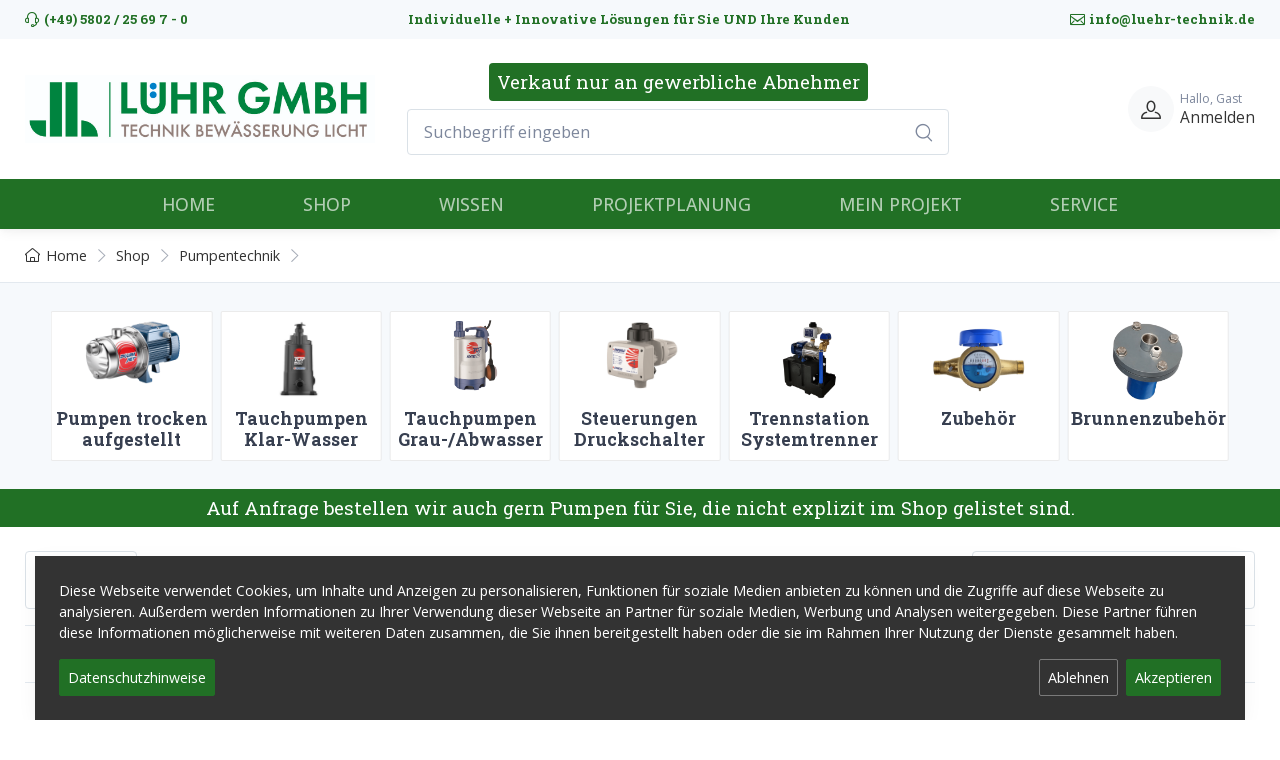

--- FILE ---
content_type: text/html; charset=utf-8
request_url: http://shop.luehr-technik.de/shop-pumpentechnik.aspx
body_size: 79146
content:
<!DOCTYPE html>
<html lang="de" >
<head>
<meta charset="ISO-8859-1"> 
<meta name="Generator" content="myfactory.com">
<meta charset="utf-8">
<meta http-equiv="x-ua-compatible" content="ie=edge">
<meta name="viewport" content="width=device-width, initial-scale=1"><title>Lühr GmbH Online | Shop Pumpentechnik</title>
<link rel="stylesheet" type="text/css" href="/dokumente/WebPortal/shop_v3/css/WPPortal.css" />
<link rel="stylesheet" type="text/css" href="/dokumente/WebPortal/shop_v3/css/WPElements.css" />
<script type="text/javascript" src="/myfactory52/web/jquery/jquery-2.0.3.min.js" ></script>
<link rel="stylesheet" type="text/css" href="/dokumente/WebPortal/shop_v3/img/assets/vendor/simplebar/dist/simplebar.min.css" />
<link rel="stylesheet" type="text/css" href="/dokumente/WebPortal/shop_v3/img/assets/vendor/tiny-slider/dist/tiny-slider.css" />
<link rel="stylesheet" type="text/css" href="/dokumente/WebPortal/shop_v3/img/assets/vendor/lightgallery.js/dist/css/lightgallery.min.css" />
<link rel="stylesheet" type="text/css" href="/dokumente/WebPortal/shop_v3/img/assets/vendor/drift-zoom/dist/drift-basic.min.css" />
<link rel="stylesheet" type="text/css" href="/dokumente/WebPortal/shop_v3/img/assets/css/theme.min.css" />
<link rel="stylesheet" type="text/css" href="/dokumente/WebPortal/shop_v3/img/assets/css/custom.css" />
<!-- Favicon and Touch Icons-->
<link rel="apple-touch-icon" sizes="180x180" href="/dokumente/WebPortal/shop_v3/img/favicon/apple-touch-icon.png">
<link rel="icon" type="image/png" sizes="32x32" href="/dokumente/WebPortal/shop_v3/img/favicon/favicon-32x32.png">
<link rel="icon" type="image/png" sizes="16x16" href="/dokumente/WebPortal/shop_v3/img/favicon/favicon-16x16.png">
<link rel="mask-icon" color="#5bbad5" href="/dokumente/WebPortal/shop_v3/img/favicon/safari-pinned-tab.svg"><script type="text/javascript" src="/myfactory52/web/wfwebportaltools.js" ></script>
<script type="text/javascript" src="/myfactory52/web/wfwebportalloadingfunctions.js" ></script>
</head>
<body>
<div id="divCookieConsent" class="cookieconsent">
<div id="divCtlCookieWrapper" class="container p-4 bg-dark mb-5 mb-lg-0 shadow">
<div id="rowText" class="row">
<div id="divCookieTextelement" class="col-12 text-light small pb-3">
Diese Webseite verwendet Cookies, um Inhalte und Anzeigen zu personalisieren, Funktionen für soziale Medien anbieten zu können und die Zugriffe auf diese Webseite zu analysieren. Außerdem werden Informationen zu Ihrer Verwendung dieser Webseite an Partner für soziale Medien, Werbung und Analysen weitergegeben. Diese Partner führen diese Informationen möglicherweise mit weiteren Daten zusammen, die Sie ihnen bereitgestellt haben oder die sie im Rahmen Ihrer Nutzung der Dienste gesammelt haben.</div>
</div>
<div id="rowButton" class="row">
<div id="divCookieButtons" class="col-12">
<div id="div43238" class="btn-toolbar justify-content-between">
<button role="button" class="btn btn-sm btn-primary px-2" data-bs-toggle="modal" href="#mdl-ds">Datenschutzhinweise</button><div id="cmd43240"  class="justify-content-between btn-toolbar" ><button id="cmd43240_decline"  class="btn btn-sm btn-outline-light ms-auto mx-2 px-2"  onclick="window.location.href='/shop-pumpentechnik.aspx?WebPortalCmd=43240&WPParams=77BDA8D1BFDADBD9B1DBBCCAD5DAAAA4'" ><span>Ablehnen</span></button><button id="cmd43240_accept"  class="btn btn-sm btn-primary ms-auto px-2"  onclick="window.location.href='/shop-pumpentechnik.aspx?WebPortalCmd=43240&WPParams=77BDA8D1BFDADBD9B1DBBCCAD5DAAAA5'" ><span>Akzeptieren</span></button></div></div>
</div>
</div>
</div>
</div>
<main class="page-wrapper"><div id="mdl-signin" class="modal fade"tabindex="-1" role="dialog">
<div class="modal-dialog modal-dialog-centered" role="document"><div class="modal-content rounded-0"><div id="modal-header" class="modal-header bg-secondary">
<h6 id="mdl-h6" class="modal-title text-primary fw-medium">
<i class="ci-unlocked me-2 mt-n1"></i>Lühr Online Login</h6>
<button class="btn-close" type="button" data-bs-dismiss="modal" aria-label="Close"></button></div>
<div id="modal-body" class="modal-body py-4">
<div id="frmLogin" class="needs-validation"><form method="post" action="/shop-pumpentechnik.aspx" ><span id="frmLoginDescLogin" class="form-label">E-Mail-Adresse</span><input type="text" name="txtLogin" class="form-control form-control-sm mb-3 required"><span id="frmLoginDescPwd" class="form-label">Kennwort</span><input type="password" name="txtPWD" class="form-control form-control-sm mb-3 required"><input type="checkbox" name="chkStayLoggedIn"  class="form-check-input" ><span class="form-check-label ms-2 text-muted" >Angemeldet bleiben</span><input type="submit" value="Anmelden" class="btn btn-primary btn-shadow d-block w-100 rounded-0 mt-3"><input type="hidden" name="txtWebPortalCmd" value="29942" ></form></div><div id="additional" class="d-flex justify-content-between align-items-center fs-ms mt-4">
<span>kein Zugang?<a id="link31510" class="fw-bold ps-1" href="/registrierung.aspx"  alt="Noch kein Zugang?" >Jetzt registrieren</a>
</span><a id="resetpw_toggle" href="#mdl-resetpw"  alt="Kennwort vergessen?"data-bs-toggle="modal" >Kennwort vergessen?</a>
</div>
</div>
</div></div></div>
<div id="mdl-resetpw" class="modal fade"tabindex="-1" role="dialog">
<div class="modal-dialog modal-dialog-centered" role="document"><div class="modal-content rounded-0"><div id="modal-header" class="modal-header bg-secondary">
<h6 id="mdl-h6" class="modal-title text-primary fw-medium">
<i class="ci-key me-2 mt-n1"></i>Kennwort vergessen</h6>
<button class="btn-close" type="button" data-bs-dismiss="modal" aria-label="Close"></button></div>
<div id="modal-body" class="modal-body py-4">
<div id="info" class="fs-ms mb-3">
<DIV id="txtNewsletter" class="mb-3">Um ihr Kennwort zu ändern, befolgen Sie einfach die folgenden 3 Schritte.</DIV>
<ol class="list-style"><li><span class="text-primary me-2">Geben Sie ihre eMail Adresse an und senden Sie das Formular.</span></li><li><span class="text-primary me-2">Sie erhalten von uns eine eMail mit weiteren Informationen</span></li><li><span class="text-primary me-2">Vergeben Sie ihr neues Kennwort</span></li></ol></div>
<div id="frmPWreset" class="needs-validation">
<form method="post" action="/shop-pumpentechnik.aspx">
<span id="frmPWresetDescLogin" class="form-label">eMail Adresse</span>
<input type="text" name="txtLogin" id="txtLogin" class="form-control form-control-sm mb-3 required">
<input type="submit" value="Kennwort anfordern" class="btn btn-primary btn-shadow d-block w-100 rounded-0 mt-3"><input type="hidden" name="txtWebPortalCmd" value="32687" >
</form>
</div>
<div id="additional" class="d-flex justify-content-between align-items-center fs-ms mt-4">
<span>kein Zugang?<a id="link31510" class="fw-bold ps-1" href="/registrierung.aspx"  alt="Noch kein Zugang?" >Jetzt registrieren</a>
</span><a id="signin_toggle" href="#mdl-signin"  alt="zur Anmeldung"data-bs-toggle="modal" >zur Anmeldung</a>
</div>
</div>
</div></div></div>
<!-- Header --><header class="shadow-sm"><!-- Topbar --><div id="topbar" class="topbar topbar-light bg-secondary">
<div id="topbar_container" class="container">
<div id="topbar_phone" class="topbar-text text-nowrap d-none d-md-inline-block">
<a id="topbar_phone_link" class="topbar-link d-flex align-items-center" href="tel:+495802256970"  ><i id="topbar-phone-icon" class="ci-support me-1">
</i>
(+49) 5802 / 25 69 7 - 0</a>
</div>
<div maxlength="255"  id="topbar_slogan" class="topbar-text text-center text-wrap">
<SPAN>Individuelle + Innovative Lösungen für Sie UND Ihre Kunden</SPAN></div>
<div id="topbar_mail" class="topbar-text text-nowrap d-none d-md-inline-block">
<a id="topbar_mail_link" class="topbar-link d-flex align-items-center" href="mailto:info@luehr-technik.de"  ><i id="topbar-mail-icon" class="ci-mail me-1">
</i>
info@luehr-technik.de</a>
</div>
</div>
</div>
<!-- Navbar (sticky) --><div id="navbar-sticky" class="navbar-sticky"data-scroll-header>
<!-- Infobar --><div id="infobar" class="navbar navbar-expand-lg navbar-light bg-light py-4">
<div id="infobar_container" class="container">
<a id="infobar_brand_link" class="navbar-brand flex-shrink-0 me-2" href="/home.aspx"  ><img  id="img_brand_small" class="d-md-none" src="/dokumente/WebPortal/shop_v3/img/RZ_Luehr_Unterlogos_20230216_Alles_aktiv.jpg" width="160" alt="Luehr GmbH">
<img  id="img_brand" class="d-none d-xl-block" src="/dokumente/WebPortal/shop_v3/img/RZ_Luehr_Unterlogos_20230216_Alles_deaktiviert.jpg" width="350" alt="Luehr GmbH">
<img  id="img_brand" class="d-none d-md-block d-xl-none" src="/dokumente/WebPortal/shop_v3/img/RZ_Luehr_Unterlogos_20230216_Alles_deaktiviert.jpg" width="250" alt="Luehr GmbH">
</a>
<div id="div45188" class="d-lg-flex flex-grow-1 flex-column">
<div id="div45189" class="mx-4 d-lg-flex justify-content-center align-items-center px-2 mb-2 bg-primaryX rounded d-none">
<h6 id="head45190" class="mb-0 text-white fw-normal text-center bg-primary p-2 rounded">Verkauf nur an gewerbliche Abnehmer</h6>
</div>
<div id="infobar_search" class="d-none d-lg-flex mx-4 input-group pe-5">
<form method="post" action="/shop-pumpentechnik.aspx"  id="form_infobar_search"  class="searchform input-group"  ><input type="text" name="txtText" id="form_infobar_searchText"autocorrect="off"autocomplete="off" placeholder="Suchbegriff eingeben"  class="form-control rounded-end pe-5"><input type="submit" value="" id="form_infobar_search" class="d-none"><input type="hidden" name="txtWebPortalCmd" value="29742" ></form></div>
</div>
<div id="infobar_tools" class="navbar-toolbar flex-shrink-0x d-flex align-items-center flex-grow-1 justify-content-end">
<button id="mobile-menu-toggle" class="navbar-toggler"type="button" data-bs-toggle="collapse" data-bs-target="#navbarCollapse">
<span id="navbar-toggler-icon" class="navbar-toggler-icon">
</span>
</button>
<div id="ajax-update-cart" data-mf-ajax-update-elementtypes=";26;39;33;41;129;156;16;92;58;" data-mf-ajax-update-container-elementid="38256" ></div><div id="ajax-update-ib-account" data-mf-ajax-update-elementtypes=";16;92;" data-mf-ajax-update-container-elementid="38267" ><a id="infobar_signin_toggle" class="d-none d-lg-flex navbar-tool ms-2" href="#mdl-signin" data-bs-toggle="modal" ><div id="infobar-account-avatar-box" class="navbar-tool-icon-box bg-secondary">
<i id="infobar-account-icon" class="navbar-tool-icon ci-user">
</i>
</div>
<div id="infobar-account-text-box" class="navbar-tool-text ms-n2">
<div maxlength="255"  id="infobar_account_text_label" class="small">
<SPAN>Hallo, Gast</SPAN></div>
Anmelden</div>
</a>
</div></div>
</div>
</div>
<div id="navbar" class="navbar navbar-expand-lg navbar-dark bg-primary py-0">
<div id="navbar_container" class="container">
<div id="navbarCollapse" class="collapse navbar-collapse">
<div id="div45189" class="justify-content-center align-items-center px-2 rounded d-lg-none bg-white mt-3">
<h6 id="head45190" class="mb-0 text-primary fw-normal text-center p-2 rounded">Verkauf nur an gewerbliche Abnehmer</h6>
</div>
<!-- Search --><div class="input-group d-lg-none my-3"><form method="post" action="/shop-pumpentechnik.aspx"  id="form_infobar_search"  class="searchform input-group"  ><input type="text" name="txtText" id="form_infobar_searchText"autocorrect="off"autocomplete="off" placeholder="Suchbegriff eingeben"  class="form-control rounded-end pe-5"><input type="submit" value="" id="form_infobar_search" class="d-none"><input type="hidden" name="txtWebPortalCmd" value="29723" ></form></div><!-- Primary menu--><div id="div45363" class="d-flex justify-content-center w-100">
<ul id="menu29875" class="navbar-nav">
<li class="nav-item">
<a id="menu29875_A_825" href="/home.aspx" class="nav-link">
<span>Home</span>
</a>
</li>
<li class="nav-item dropdown">
<a id="menu29875_A_832" href="/shop.aspx" class="nav-link dropdown-toggle" data-bs-toggle="dropdown">
<span>Shop</span>
</a>
<ul class="dropdown-menu dropdown-menu-center bg-light rounded-0">
<li class="nav-item">
<a id="menu29875_A_837" href="/shop-beleuchtung/beleuchtung.aspx" class="dropdown-item">
<DIV class="d-flex align-items-center">
<img class="nav-img" src="/dokumente/icon_Beleuchtung_green.svg" />
<div class="ms-2"><span class="d-block text-primary">Beleuchtung</span>
</div>
</DIV>
</a>
</li>
<li class="dropdown-divider"></li>
<li class="nav-item">
<a id="menu29875_A_841" href="/shop-pumpentechnik/pumpentechnik.aspx" class="dropdown-item">
<DIV class="d-flex align-items-center">
<img class="nav-img" src="/dokumente/icon_Pumpentechnik_green.svg" />
<div class="ms-2"><span class="d-block text-primary">Pumpentechnik</span>
</div>
</DIV>
</a>
</li>
<li class="dropdown-divider"></li>
<li class="nav-item">
<a id="menu29875_A_842" href="/shop-bewaesserung/bewaesserung.aspx" class="dropdown-item">
<DIV class="d-flex align-items-center">
<img class="nav-img" src="/dokumente/icon_bewaesserung_green.svg" />
<div class="ms-2"><span class="d-block text-primary">Bewässerung</span>
</div>
</DIV>
</a>
</li>
<li class="dropdown-divider"></li>
<li class="nav-item">
<a id="menu29875_A_843" href="/shop-zubehoer/zubehoer.aspx" class="dropdown-item">
<DIV class="d-flex align-items-center">
<img class="nav-img" src="/dokumente/icon_Zubehoer_green.svg" />
<div class="ms-2"><span class="d-block text-primary">Zubehör</span>
</div>
</DIV>
</a>
</li>
</ul>
</li>
<li class="nav-item dropdown">
<a id="menu29875_A_833" href="/wissen.aspx" class="nav-link dropdown-toggle" data-bs-toggle="dropdown">
<span>Wissen</span>
</a>
<ul class="dropdown-menu dropdown-menu-center bg-light rounded-0">
<li class="nav-item">
<a id="menu29875_A_844" href="/wissen-beleuchtung.aspx" class="dropdown-item">
<DIV class="d-flex align-items-center">
<img class="nav-img" src="/dokumente/icon_Beleuchtung_green.svg" />
<div class="ms-2"><span class="d-block text-primary">Beleuchtung</span>
</div>
</DIV>
</a>
</li>
<li class="dropdown-divider"></li>
<li class="nav-item">
<a id="menu29875_A_845" href="/wissen-pumpentechnik.aspx" class="dropdown-item">
<DIV class="d-flex align-items-center">
<img class="nav-img" src="/dokumente/icon_Pumpentechnik_green.svg" />
<div class="ms-2"><span class="d-block text-primary">Pumpentechnik</span>
</div>
</DIV>
</a>
</li>
<li class="dropdown-divider"></li>
<li class="nav-item">
<a id="menu29875_A_846" href="/wissen-bewaesserung.aspx" class="dropdown-item">
<DIV class="d-flex align-items-center">
<img class="nav-img" src="/dokumente/icon_bewaesserung_green.svg" />
<div class="ms-2"><span class="d-block text-primary">Bewässerung</span>
</div>
</DIV>
</a>
</li>
<li class="dropdown-divider"></li>
<li class="nav-item">
<a id="menu29875_A_847" href="/wissen-zubehoer.aspx" class="dropdown-item">
<DIV class="d-flex align-items-center">
<img class="nav-img" src="/dokumente/icon_Zubehoer_green.svg" />
<div class="ms-2"><span class="d-block text-primary">Zubehör</span>
</div>
</DIV>
</a>
</li>
<li class="dropdown-divider"></li>
<li class="nav-item">
<a id="menu29875_A_848" href="/wissen-hersteller.aspx" class="dropdown-item">
<DIV class="d-flex align-items-center">
<img class="nav-img" src="/dokumente/icon_Hersteller_green.svg" />
<div class="ms-2"><span class="d-block text-primary">Hersteller</span>
</div>
</DIV>
</a>
</li>
</ul>
</li>
<li class="nav-item">
<a id="menu29875_A_1084" href="/schulungen-1.aspx" class="nav-link">
<span>Projektplanung</span>
</a>
</li>
<li class="nav-item">
<a id="menu29875_A_835" href="/ihr-projekt.aspx" class="nav-link">
<span>Mein Projekt</span>
</a>
</li>
<li class="nav-item dropdown">
<a id="menu29875_A_1083" href="/service.aspx" class="nav-link dropdown-toggle" data-bs-toggle="dropdown">
<span>Service</span>
</a>
<ul class="dropdown-menu dropdown-menu-center bg-light rounded-0">
<li class="nav-item">
<a id="menu29875_A_834" href="/team-luehr.aspx" class="dropdown-item">
<DIV class="d-flex align-items-center">
<img class="nav-img" src="/dokumente/icon_Hersteller_green.svg" />
<div class="ms-2"><span class="d-block text-primary">Team Lühr</span>
</div>
</DIV>
</a>
</li>
<li class="nav-item">
<a id="menu29875_A_1081" href="/schulungen.aspx" class="dropdown-item">
<DIV class="d-flex align-items-center">
<img class="nav-img" src="/dokumente/01_Lu╠êhr_Icons_gru╠ên_20211012_Schulungen_und_seminare.png" />
<div class="ms-2"><span class="d-block text-primary">Workshops</span>
</div>
</DIV>
</a>
</li>
</ul>
</li>
</ul>
</div>
</div>
</div>
</div>
</div>
</header><!-- Breadcrumb --><section class="pt-2"><div class="container pt-2"><nav id="nav-breadcrumb" aria-label="breadcrumb"><ol class="breadcrumb flex-lg-nowrap justify-content-center justify-content-lg-start">
<li  class="breadcrumb-item text-nowrap">
<a  href="/home.aspx"><i class="ci-home"></i>Home</a>
</li>
<li  class="breadcrumb-item text-nowrap">
<a  href="/shop.aspx">Shop</a>
</li>
<li  class="breadcrumb-item text-nowrap">
<a  href="/shop-pumpentechnik/pumpentechnik.aspx">Pumpentechnik</a>
</li>
<li class="breadcrumb-item text-nowrap active" aria-current="page">

</li>
</ol>
</nav>
</div><hr class="mt-3"></section><section class="bg-secondary py-4"><div class="container"><div id="lstSubCatalog_4"  class="tns-carousel tns-controls-static tns-controls-outside tns-nav-enabled">
<div id="lstSubCatalog_4_inner" class="tns-carousel-inner" data-carousel-options='{"controls":true,"responsive": {"0":{"items":2,"edgePadding": 8},"500":{"items":3,"edgePadding": 8},"768":{"items":4,"edgePadding": 16},"992":{"items":5,"edgePadding": 16},"1100":{"items":7}}}'>
<div id="cat_50">
<a id="lnk_cat_50" class="card sub-cat-item m-1" href="/shop-pumpentechnik/pumpen-trocken-aufgestellt.aspx">
<img id="img_cat_50" class="my-2" src="/dokumente/Katalog_-_Pumpen_trocken_aufgestellt.png">
<div class="h6 fs-base text-center text-wrap h25">Pumpen trocken aufgestellt</div>
</a>
</div>
<div id="cat_51">
<a id="lnk_cat_51" class="card sub-cat-item m-1" href="/shop-pumpentechnik/tauchpumpen-klar-wasser.aspx">
<img id="img_cat_51" class="my-2" src="/dokumente/EvoPress_5-40X.jpg">
<div class="h6 fs-base text-center text-wrap h25">Tauchpumpen Klar-Wasser</div>
</a>
</div>
<div id="cat_52">
<a id="lnk_cat_52" class="card sub-cat-item m-1" href="/shop-pumpentechnik/tauchpumpen-grau-abwasser.aspx">
<img id="img_cat_52" class="my-2" src="/dokumente/Katalog_-_Tauchpumpe_Grauwasser.png">
<div class="h6 fs-base text-center text-wrap h25">Tauchpumpen Grau-/Abwasser</div>
</a>
</div>
<div id="cat_53">
<a id="lnk_cat_53" class="card sub-cat-item m-1" href="/shop-pumpentechnik/steuerungen-druckschalter.aspx">
<img id="img_cat_53" class="my-2" src="/dokumente/Katalog_-_Steuerungen_u__Druckschalter.png">
<div class="h6 fs-base text-center text-wrap h25">Steuerungen  Druckschalter</div>
</a>
</div>
<div id="cat_54">
<a id="lnk_cat_54" class="card sub-cat-item m-1" href="/shop-pumpentechnik/trennstationen-systemtrenner.aspx">
<img id="img_cat_54" class="my-2" src="/dokumente/Katalog_-_Trennstation.png">
<div class="h6 fs-base text-center text-wrap h25">Trennstation  Systemtrenner</div>
</a>
</div>
<div id="cat_55">
<a id="lnk_cat_55" class="card sub-cat-item m-1" href="/shop-pumpentechnik/zubehoer-pumpentechnik.aspx">
<img id="img_cat_55" class="my-2" src="/dokumente/Katalog_-_Pumpenzubehoer.png">
<div class="h6 fs-base text-center text-wrap h25">Zubehör</div>
</a>
</div>
<div id="cat_56">
<a id="lnk_cat_56" class="card sub-cat-item m-1" href="/shop-pumpentechnik/brunnenzubehoer.aspx">
<img id="img_cat_56" class="my-2" src="/dokumente/Katalog_-_Brunnenzubehoer.png">
<div class="h6 fs-base text-center text-wrap h25">Brunnenzubehör</div>
</a>
</div>
</div>
</div>
</div></section><div id="div45203">
<h6 id="head45190" class="mb-0 text-white fw-normal text-center bg-primary p-2">Auf Anfrage bestellen wir auch gern Pumpen für Sie, die nicht explizit im Shop gelistet sind.</h6>
</div>
<!-- ShopList Top --><section id="section_filter_top" class="mt-4">
<div id="container_filter_top" class="container my-2">
<div id="row_filter_top" class="row">
<div class="col"><div class="d-flex justify-content-between align-items-center"><div class="dropdown me-2"><a id="link-filter-octoggle" class="btn btn-outline-secondary pt-3 filter-height" href="#ocFilter" data-bs-toggle="offcanvas" role="button" aria-controls="ocFilter" ><i class="ci-filter me-2"></i>Filter</a>
</div><div class="form-floating"><select id="cboOrder" name="SetOrderField" class="form-select" onchange="window.location='/shop-pumpentechnik.aspx?WebPortalCmd=31500&SetOrderField=' + document.getElementById('cboOrder').value;" >   <option value="104" >Artikelnummer absteigend</option>
   <option value="103" >Artikelnummer aufsteigend</option>
   <option value="115" selected  >Standardsortierung</option>
   <option value="112" >Zuletzt besucht absteigend</option>
   <option value="101" >Bezeichnung aufsteigend</option>
   <option value="102" >Bezeichnung absteigend</option>
</select><label for="cmdOrder" class="fs-xs">Sortierung</label></div></div></div></div>
<div id="ocFilter" class="offcanvas"data-bs-scroll="true" tabindex="-1" aria-labelledby="ocFilterLabel">
<div class="offcanvas-header border-bottom"><h5 id="h5" class="offcanvas-title">Filter</h5>
<button class="btn-close" type="button" data-bs-dismiss="offcanvas"></button></div><div class="offcanvas-body"><div id="oc-shop-filter"  RelaodElementName="divProducts"  RelaodElementID="31238"  CurrentPageID="841"  ServerProcessPage="/myfactory52/ie50/webportal/elementtypes/AJAXTools/AJAXTools.aspx?Key=shop_v3/" ><div id="card-reset" class="card border-0"data-bs-toggle="tooltip" data-bs-placement="top" title="" data-bs-original-title="entfernt alle Filter der Artikelauswahl" aria-label="entfernt alle Filter der Artikelauswahl">
<div class="card-body"><button id="cmdreset"  class="btn btn-outline-secondary btn-sm w-100"  onclick="window.location='/shop-pumpentechnik.aspx?WebPortalCmd=31442&WPParams=46C0D1D6B5E1C4D9D4D1C4B1D3C8D2BC9B989384A3A4B199A081'">Filter entfernen</button></div></div>
<div class="card mb-grid-gutter border-0"><div class="card-body"><div class="widget widget-categories"><h4 id="filter-head" class="widget-title">technische Daten</h4>
<div id="product-filter" class="accordion mt-n1">
<!-- Filter Hersteller Beleuchtung -->
<div class="accordion-item">
<div  class="accordion-header h3">
<a href="#HERBEL" role="button" data-bs-toggle="collapse" aria-expanded="false" aria-controls="HERBEL" FilterGroupID="38308" FilterContainerID="31519" class="accordion-button collapsed">Hersteller Beleuchtung</a>
</div>
<div id="HERBEL" data-bs-parent="#product-filter" class="accordion-collapse collapse">
<div class="accordion-body">
<div class="widget widget-links widget-filter">
<ul style="height:8rem;" data-simplebar data-simplebar-auto-hide='false' class="widget-list widget-filter-list list-unstyled pt-1">
<li class="widget-list-item widget-filter-item">
<div class="form-check">
<input type="checkbox" id="chklist35503_in-lite" checkValue="in-lite" FilterGroupID="38308" FilterContainerID="31519" FilterContainerName="oc-shop-filter" class="form-check-input"/>
<label for="chklist35503_in-lite" class="form-check-label widget-filter-item-text"/>in-lite</label>
<script>gInitFilterTreeValueCtl(38310,'chklist35503_in-lite',4);</script>
</div>
</li>
</ul>
</div>
</div>
</div>
</div>
</div>
</div></div></div></div></div></div>
<hr class="my-3"></div>
</section>
<!-- Products grid --><section class="container py-4"><div id="divProducts" class="row">
</div>
<hr class="my-3"><nav id="pagination" class="d-flex justify-content-center pt-2">
</nav>
</section></main><!-- Footer --><footer class="footer bg-dark pt-5"><div class="container pt-2 pb-3"><div class="row"><div class="col-md-6 text-center text-md-start mb-4"><div class="text-nowrap fs-sm"><h3 id="footer-ad-h3" class="widget-title text-light">Lühr GmbH</h3>
<div class="d-inline-block me-2 fw-normal text-primary pb-1"><i class="ci-location"></i></div><DIV id="txtAddress" class="d-inline-block pe-3 me-3 fw-normal text-white opacity-70 pb-1">Am Mühlenteich 10, 29559 Wrestedt</DIV>
</div><div class="text-nowrap fs-sm"><div class="d-inline-block me-2 fw-normal text-primary pb-1"> <i class="ci-phone"></i></div><a id="footer_phone_link" class="d-inline-block pe-3 me-3 fw-normal text-white opacity-70 pb-1" href="tel:+4958029878763"  >(+49) 5802 / 25 69 7 0</a>
</div><div class="text-nowrap fs-sm"><div class="d-inline-block me-2 fw-normal text-primary pb-1"> <i class="ci-mail"></i></div><a id="footer_mail_link" class="d-inline-block pe-3 me-3 fw-normal text-white opacity-70 pb-1" href="mailto:info@luehr-technik.de"  >info@luehr-technik.de</a>
</div><div class="widget mt-4 text-md-nowrap text-center text-md-start"><a id="social_link_fb" class="btn-social bs-light me-2 mb-2" href="https://www.facebook.com/L%C3%BChr-GmbH-268311353502699/?fref=ts" target="_blank"  ><i class="ci-facebook"></i></a>
<a id="social_link_insta" class="btn-social bs-light me-2 mb-2" href="https://www.instagram.com/luehrgmbh/?hl=de" target="_blank"  ><i class="ci-instagram"></i></a>
</div></div><!-- Mobile dropdown menu --><div class="col-12 d-md-none text-center mb-4 pb-2"><div class="btn-group btn-group-sm dropup mx-2 mb-3"><button class="btn btn-outline-primary border-primary dropdown-toggle" type="button" data-bs-toggle="dropdown">Shop</button><ul  id="footer-mobile-nav-shop" class="dropdown-menu my-1" style="list-style:none" >
<li>
<a  id="footer-mobile-nav-shop_A837" class="dropdown-item fs-sm" href="/shop-beleuchtung.aspx">Beleuchtung</a>
</li>
<li>
<a  id="footer-mobile-nav-shop_A841" class="dropdown-item fs-sm" href="/shop-pumpentechnik.aspx">Pumpentechnik</a>
</li>
<li>
<a  id="footer-mobile-nav-shop_A842" class="dropdown-item fs-sm" href="/shop-bewaesserung.aspx">Bewässerung</a>
</li>
<li>
<a  id="footer-mobile-nav-shop_A843" class="dropdown-item fs-sm" href="/shop-zubehoer.aspx">Zubehör</a>
</li>
</ul>
</div><div class="btn-group btn-group-sm dropup mx-2 mb-3"><button class="btn btn-outline-primary border-primary dropdown-toggle" type="button" data-bs-toggle="dropdown">Mein Konto</button><ul class="dropdown-menu my-1"><li><a id="link30091" class="dropdown-item fs-sm" href="/registrierung.aspx"  >Registrierung</a>
</li><li><a id="footer_login_toggle" class="dropdown-item fs-sm" href="#mdl-signin" data-bs-toggle="modal" >Anmelden</a>
</li></ul></div><div class="btn-group btn-group-sm dropup mx-2 mb-3"><button class="btn btn-outline-primary border-primary dropdown-toggle" type="button" data-bs-toggle="dropdown">Links</button><ul class="dropdown-menu my-1"><li><a id="link30091" class="dropdown-item fs-sm" href="/wissen.aspx"  >Wissen</a>
</li><li><a id="link30091" class="dropdown-item fs-sm" href="/team-luehr.aspx"  >Team Lühr</a>
</li><li><a id="link30091" class="dropdown-item fs-sm" href="/ihr-projekt.aspx"  >Ihr Projekt</a>
</li><li><a id="link30091" class="dropdown-item fs-sm" href="/kontakt.aspx"  >Kontakt</a>
</li></ul></div></div><!-- Footer menu --><div class="col-md-3 col-lg-2 d-none d-md-block text-center text-md-start mb-4"><div class="widget widget-links widget-light pb-2"><h3 id="widget-shop-h3" class="widget-title text-light">Shop</h3>
<ul  id="footer-nav-shop" class="widget-list" style="list-style:none" >
<li class="widget-list-item">
<a  id="footer-nav-shop_A837" class="widget-list-link" href="/shop-beleuchtung.aspx">Beleuchtung</a>
</li>
<li class="widget-list-item">
<a  id="footer-nav-shop_A841" class="widget-list-link" href="/shop-pumpentechnik.aspx">Pumpentechnik</a>
</li>
<li class="widget-list-item">
<a  id="footer-nav-shop_A842" class="widget-list-link" href="/shop-bewaesserung.aspx">Bewässerung</a>
</li>
<li class="widget-list-item">
<a  id="footer-nav-shop_A843" class="widget-list-link" href="/shop-zubehoer.aspx">Zubehör</a>
</li>
</ul>
</div></div><div class="col-md-3 col-lg-2 d-none d-md-block text-center text-md-start mb-4"><div class="widget widget-links widget-light pb-2"><h3 id="widget-account-h3" class="widget-title text-light">Mein Konto</h3>
<ul class="widget-list"><li class="widget-list-item"><a id="link30091" class="widget-list-link" href="/registrierung.aspx"  >Registrierung</a>
</li><li class="widget-list-item"><a id="footer_login_toggle" class="widget-list-link" href="#mdl-signin" data-bs-toggle="modal" >Anmelden</a>
</li></ul></div></div><div class="col-lg-2 d-none d-lg-block text-center text-md-start mb-4"><div class="widget widget-links widget-light pb-2"><h3 id="widget-Links-h3" class="widget-title text-light">Links</h3>
<ul class="widget-list"><li class="widget-list-item"><a id="link30091" class="widget-list-link" href="/wissen.aspx"  >Wissen</a>
</li><li class="widget-list-item"><a id="link30091" class="widget-list-link" href="/team-luehr.aspx"  >Team Lühr</a>
</li><li class="widget-list-item"><a id="link30091" class="widget-list-link" href="/ihr-projekt.aspx"  >Ihr Projekt</a>
</li><li class="widget-list-item"><a id="link30091" class="widget-list-link" href="/kontakt.aspx"  >Kontakt</a>
</li></ul></div></div></div><hr class="hr-light mb-1"><div class="d-md-flex justify-content-between pt-2"><div class="fs-xs text-light opacity-50 text-center text-md-start">© All rights reserved.</div><div class="widget widget-links widget-light"><ul  id="menu30166" class="widget-list d-flex flex-wrap justify-content-center justify-content-md-start" style="list-style:none" >
<li class="widget-list-item ms-4 mb-0">
<a  id="menu30166_A886" class="widget-list-link fs-xs" href="/agb.aspx">AGB</a>
</li>
<li class="widget-list-item ms-4 mb-0">
<a  id="menu30166_A851" class="widget-list-link fs-xs" href="/datenschutz.aspx">Datenschutz</a>
</li>
<li class="widget-list-item ms-4 mb-0">
<a  id="menu30166_A852" class="widget-list-link fs-xs" href="/impressum.aspx">Impressum</a>
</li>
</ul>
</div></div></div></footer><div id="mdl-agb" class="modal fade"tabindex="-1" role="dialog">
<div class="modal-dialog modal-xl modal-dialog-centered modal-dialog-scrollable" role="document"><div class="modal-content rounded-0"><div id="modal-header" class="modal-header bg-secondary">
<h6 id="headline" class="modal-title text-primary fw-medium">Allgemeine Geschäftsbedingungen</h6>
<button class="btn-close" type="button" data-bs-dismiss="modal" aria-label="Close"></button></div>
<div id="modal-body" class="modal-body py-4">
<article class="blog-list border-bottom pb-3 mb-3" id="167"><H6 id="h6-head" >I. Allgemeines</H6><DIV class="fs-sm mt-2"  id="long" ><div>Zwischen der Firma L&uuml;hr GmbH und dem Kunden (Unternehmer) besteht Einigkeit dar&uuml;ber, dass f&uuml;r alle Vertr&auml;ge, Lieferungen und sonstige Leistungen ausschlie&szlig;lich diese allgemeinen Gesch&auml;ftsbedingungen gelten. Abweichende, entgegenstehen-de oder erg&auml;nzende allgemeine Gesch&auml;ftsbedingungen werden, selbst bei Kenntnis, nicht Vertragsbestandteil, es sei denn, ihrer Geltung wird ausdr&uuml;cklich zugestimmt.</div>
</DIV></article><article class="blog-list border-bottom pb-3 mb-3" id="168"><H6 id="h6-head" >II. Angebot, Vertragsschluss und Lieferumfang</H6><DIV class="fs-sm mt-2"  id="long" ><div>1. Angebote sind stets freibleibend. Alle zu dem Angebot geh&ouml;renden Angaben unterliegen handels&uuml;blichen Abweichungen, wenn sie nicht ausdr&uuml;cklich als verbindlich bezeichnet sind.<br />
2. Die erteilten Auftr&auml;ge werden erst durch die schriftliche Best&auml;tigung durch die L&uuml;hr GmbH verbindlich. Bei Lieferung ohne vorherige Auftragsbest&auml;tigung wird diese durch die Rechnung ersetzt.<br />
3. Der Lieferumfang wird durch die schriftliche Auftragsbest&auml;tigung der L&uuml;hr GmbH bestimmt. Insbesondere bed&uuml;rfen Nebenabreden und &Auml;nderungen der schriftlichen Best&auml;tigung von der L&uuml;hr GmbH.<br />
4. Konstruktions- und Form&auml;nderungen des Liefergegenstandes bleiben vorbehalten, soweit der Liefergegenstand nicht erheblich ge&auml;ndert wird und die &Auml;nderungen f&uuml;r den Kunden zumutbar sind.<br />
5. Ma&szlig;angaben, Gewichte, Abbildungen und Zeichnungen, sowie andere Unterlagen, die zu den Angeboten geh&ouml;ren, sind nur ann&auml;hernd ma&szlig;gebend, soweit sie nicht ausdr&uuml;cklich als verbindlich bezeichnet worden sind.<br />
6. Der Vertragsschluss erfolgt unter dem Vorbehalt der richtigen und rechtzeitigen Selbstbelieferung durch den Zulieferer. Dies gilt nur f&uuml;r den Fall, dass die Nichtlieferung nicht von der L&uuml;hr GmbH zu vertreten ist, insbesondere bei Abschluss eines kongruenten Deckungsgesch&auml;ftes mit dem Zulieferer. Der Kunde wird &uuml;ber die Nichtverf&uuml;gbarkeit der Leistung unverz&uuml;glich informiert. Die Gegenleistung wird unverz&uuml;glich zur&uuml;ckerstattet.</div>
</DIV></article><article class="blog-list border-bottom pb-3 mb-3" id="169"><H6 id="h6-head" >III. Preis und Zahlung</H6><DIV class="fs-sm mt-2"  id="long" ><div>1. Die Preise gelten, wenn nichts anderes vereinbart ist, ab Lager von L&uuml;hr GmbH oder bei Versendung vom Herstellerwerk ab Werk, Verpackung nicht eingeschlossen. Bei den Preisen handelt es sich um Nettopreise, hinzu kommt die jeweils g&uuml;ltige Umsatzsteuer. Preis&auml;nderungen sind zul&auml;ssig, wenn zwischen Vertragsschluss und dem vereinbarten Liefertermin mehr als 4 Monate liegen. Erh&ouml;hen sich danach bis zur Fertigstellung der Lieferung die L&ouml;hne, die Materialkosten oder die marktm&auml;&szlig;igen Einstandspreise, so ist die L&uuml;hr GmbH berechtigt, den Preis angemessen entsprechend den Kostensteigerungen zu erh&ouml;hen.<br />
2. Ein Skontoabzug ist nur bei ausdr&uuml;cklicher schriftlicher Vereinbarung und vollst&auml;ndiger Zahlung unter Einhaltung der Skontofristen m&ouml;glich. F&uuml;r den Skontoabzug ist der Eingang des Rechnungsbetrages auf dem Konto L&uuml;hr GmbH ma&szlig;gebend. Skontozusagen gelten nur f&uuml;r den Fall, dass sich der Kunde mit der Bezahlung anderer Lieferungen nicht im R&uuml;ckstand befindet.<br />
3. Zahlungen an Angestellte von L&uuml;hr GmbH d&uuml;rfen nur erfolgen, wenn diese Angestellten eine g&uuml;ltige Inkassovollmacht vorweisen.<br />
4. Der Unternehmer verpflichtet sich den Kaufpreis innerhalb von 14 Kalendertagen ab Zugang der Rechnung zu bezahlen. Nach Ablauf dieser Frist kommt der Unternehmer in Zahlungsverzug.<br />
5. Die Zur&uuml;ckbehaltung von Zahlungen, die Einwendung von Leistungsverweigerungsrechten oder die Aufrechnung mit Forderungen des Unternehmers, die von L&uuml;hr GmbH bestritten werden oder nicht rechtskr&auml;ftig festgestellt sind, ist ausgeschlossen.<br />
6. Wir sind berechtigt, die Anspr&uuml;che aus unseren Gesch&auml;ftsverbindungen abzutreten.</div>
</DIV></article><article class="blog-list border-bottom pb-3 mb-3" id="170"><H6 id="h6-head" >IV. Lieferfristen und Verzug</H6><DIV class="fs-sm mt-2"  id="long" ><div>1. Lieferfristen und Termine gelten nur dann als verbindlich, wenn L&uuml;hr GmbH dies in der Auftragsbest&auml;tigung ausdr&uuml;cklich best&auml;tigt hat.<br />
2. Die Lieferfrist ist eingehalten, wenn bis zu deren Ablauf der Liefergegenstand das Lager der Firma L&uuml;hr GmbH oder das Herstellerwerk verlassen hat bzw. die Versandbereitschaft dem Unternehmer mitgeteilt worden ist.<br />
3. Bei Arbeitsk&auml;mpfen und beim Eintritt unvorhergesehener Hindernisse, die au&szlig;erhalb des Einflussbereiches der Firma L&uuml;hr GmbH liegen oder bei Hindernissen, f&uuml;r die das Herstellerwerk verantwortlich ist, verl&auml;ngert sich die Lieferfrist angemessen. Dies gilt auch dann, wenn die Hindernisse w&auml;hrend eines bereits vorliegenden Verzugs entstanden sind.<br />
4. Verz&ouml;gert sich der Versand in Folge von Umst&auml;nden, die der Unternehmer zu vertreten hat, ist L&uuml;hr GmbH berechtigt, nach Gew&auml;hrung einer fruchtlos verlaufenen Nachfrist &uuml;ber den Liefergegenstand anderweitig zu verf&uuml;gen und den Unternehmer mit angemessener Fristverl&auml;ngerung zu beliefern, unbenommen bleiben die Rechte von L&uuml;hr GmbH nach Gesetz.</div>
</DIV></article><article class="blog-list border-bottom pb-3 mb-3" id="180"><H6 id="h6-head" >V. Gefahrübergang und Entgegennahme des Liefergegenstandes</H6><DIV class="fs-sm mt-2"  id="long" ><div>1. Mit der &Uuml;bergabe des Liefergegenstandes an den Spediteur, Frachtf&uuml;hrer oder Abholer oder beim Transport mit Bef&ouml;rderungsmitteln von L&uuml;hr GmbH, sp&auml;testens jedoch mit dem Verlassen des Lagers von L&uuml;hr GmbH oder des Herstellerwerkes, geht die Gefahr auf den Unternehmer &uuml;ber. Auf Wunsch des Unternehmers wird auf seine Kosten die Ladung durch die L&uuml;hr GmbH gegen Bruch-, Transport-, Feuer- und Wassersch&auml;den versichert.<br />
2. Verz&ouml;gert sich der Versand in Folge von Umst&auml;nden, die von der L&uuml;hr GmbH nicht zu vertreten sind, so geht die Gefahr vom Tag der Versandbereitschaft an auf den Unternehmer &uuml;ber. Auf Wunsch des Unternehmers ist die L&uuml;hr GmbH verpflichtet, den Liefergegenstand gegen Sch&auml;den zu versichern. Die Kosten gehen zu Lasten des Unternehmers.<br />
3. Angelieferte Gegenst&auml;nde sind, auch wenn sie unwesentliche M&auml;ngel aufweisen, vom Unternehmer unbeschadet seiner Rechte gegen&uuml;ber L&uuml;hr GmbH in Empfang zu nehmen.<br />
4. Teillieferungen sind zul&auml;ssig.</div>
</DIV></article><article class="blog-list border-bottom pb-3 mb-3" id="181"><H6 id="h6-head" >VI. Eigentumsvorbehalt</H6><DIV class="fs-sm mt-2"  id="long" ><div>1. L&uuml;hr GmbH beh&auml;lt sich das Eigentum an allen Liefergegenst&auml;nden bis zur v&ouml;lligen Bezahlung s&auml;mtlicher ihm aus der Gesch&auml;ftsverbindung mit dem Unternehmer zustehenden Forderungen vor. Bei laufender Rechnung dient das gesamte Vorbehaltsgut zur Sicherung der Saldenforderung. &Uuml;bersteigt der Sch&auml;tzwert des als Sicherheit f&uuml;r L&uuml;hr GmbH dienenden Vorbehaltsgutes die noch nicht beglichenen Forderungen an den Unternehmer um mehr als 50 %, so ist L&uuml;hr GmbH auf Verlangen des Unternehmers insoweit zur Freigabe von Sicherheiten seiner Wahl verpflichtet.<br />
2. Der Unternehmer darf den Liefergegenstand weder verpf&auml;nden noch zur Sicherung &uuml;bereignen. Bei Pf&auml;ndung, sowie Beschlagnahme oder sonstiger Verf&uuml;gung durch Dritte hat der Unternehmer L&uuml;hr GmbH unverz&uuml;glich davon zu benachrichtigen.<br />
3. Bei vertragswidrigem Verhalten des Unternehmers, insbesondere bei Zahlungsverzug, ist L&uuml;hr GmbH zur R&uuml;cknahme nach Mahnung berechtigt und der Unternehmer zur Herausgabe verpflichtet.<br />
4. Ist der Unternehmer landwirtschaftlicher P&auml;chter, so verpflichtet er sich au&szlig;erdem, im Falle des Bestehens oder Abschlusses eines Kreditvertrages unter Inventarpf&auml;ndung die Eigentumsrechte L&uuml;hr GmbHs an noch nicht vollst&auml;ndig bezahlten Waren bei dem entsprechenden P&auml;chterkreditinstitut zu sichern.<br />
5. Ist der Unternehmer Wiederverk&auml;ufer, so gilt ebenfalls der Eigentumsvorbehalt nach Ziffer VI Abs. 1. Der Unternehmer ist jedoch berechtigt, die Ware im ordentlichen Gesch&auml;ftsgang an Dritte weiter zu verkaufen; er tritt jedoch bereits jetzt alle Forderungen und Rechte, die ihm aus der weiteren Ver&auml;u&szlig;erung erwachsen, in H&ouml;he der Rechnungsbetr&auml;ge von L&uuml;hr GmbH einschlie&szlig;lich Umsatzsteuer zuz&uuml;glich eines Sicherheitsaufschlages von 10 % an L&uuml;hr GmbH ab und zwar unabh&auml;ngig davon, wie die Liefergegenst&auml;nde weiterverkauft wurden. L&uuml;hr GmbH nimmt die Abtretung an. Nach der Abtretung ist der Unternehmer zur Einziehung der Forderung erm&auml;chtigt. Die Befugnis von L&uuml;hr GmbH, die Forderungen selbst einzuziehen, bleibt davon unber&uuml;hrt; jedoch verpflichtet sich L&uuml;hr GmbH, die Forderung nicht einzuziehen, so lange der Kunde seinen Zahlungsverpflichtungen ordnungsgem&auml;&szlig; nachkommt und nicht in Zahlungsverzug ist.<br />
6. Soweit f&uuml;r den Kaufgegenstand ein Kfz-Brief oder Betriebserlaubnis ausgestellt ist, steht L&uuml;hr GmbH w&auml;hrend der Dauer des Eigentumsvorbehalts das alleinige Recht zum Besitz am Kfz- Brief/Betriebserlaubnis zu.<br />
7. L&uuml;hr GmbH ist berechtigt, den Liefergegenstand auf Kosten des Unternehmers gegen Feuer, Wasser, Diebstahl und sonstige Sch&auml;den zu versichern, soweit nicht der Unternehmer selbst die Versicherung nachweislich abgeschlossen hat.</div>
</DIV></article><article class="blog-list border-bottom pb-3 mb-3" id="182"><H6 id="h6-head" >VII. Mängelrügen und Haftung für Mängel</H6><DIV class="fs-sm mt-2"  id="long" ><div>1. Ist der Kauf f&uuml;r beide Teile ein Handelsgesch&auml;ft, so hat der Unternehmer die empfangene Ware unverz&uuml;glich nach Eintreffen auf Art, Menge, Beschaffenheit und zugesicherte Eigenschaften zu untersuchen. Offensichtliche M&auml;ngel hat er unverz&uuml;glich sp&auml;testens binnen 14 Tagen durch schriftliche Anzeige an</div>

<div>L&uuml;hr GmbH zu r&uuml;gen.<br />
2. Alle diejenigen Teile der Lieferung sind unentgeltlich, nach billigem Ermessen unterliegender Wahl, von L&uuml;hr GmbH nachzubessern oder neu zu liefern, die innerhalb von 12 Monaten seit Lieferung in Folge eines vor dem Gefahr&uuml;bergang liegenden Umstandes einen Sachmangel aufweisen. Die Feststellung solcher<br />
M&auml;ngel ist L&uuml;hr GmbH unverz&uuml;glich &ndash; sp&auml;testens innerhalb von 14 Tagen &ndash; schriftlich zu melden. Sachm&auml;ngelanspr&uuml;che &ndash; gleich aus welchen Rechtsgr&uuml;nden &ndash; verj&auml;hren in 12 Monaten.<br />
Dies gilt nicht, wenn es sich um M&auml;ngel eines Bauwerkes oder um Sachen f&uuml;r ein Bauwerk handelt und diese den Sachmangel verursacht haben. Abweichend von Satz 1 gelten ebenfalls die gesetzlichen Fristen bei Anspr&uuml;chen nach dem Produkthaftungsgesetz, sowie bei vors&auml;tzlichem o-der arglistigem Verhalten. Ersetzte Teile werden Eigentum des Verk&auml;ufers.<br />
3. Als Beschaffenheit der Ware gilt nur die Produktbeschreibung des Herstellers als vereinbart. &Ouml;ffentliche &Auml;u&szlig;erungen, Anpreisungen oder Werbung des Herstellers stellen daneben keine vertragsgem&auml;&szlig;e Beschaffenheitsangabe der Ware dar.<br />
4. Erh&auml;lt der Kunde eine mangelhafte Montageanleitung, ist L&uuml;hr GmbH lediglich zur Lieferung einer mangelfreien Montageanleitung verpflichtet.<br />
5. F&uuml;r Sch&auml;den in Folge nat&uuml;rlicher Abnutzung wird keine Haftung &uuml;bernommen. Dar&uuml;ber hinaus wird keine Gew&auml;hr &uuml;bernommen<br />
f&uuml;r Sch&auml;den, die aus nachfolgenden Gr&uuml;nden entstanden sind:</div>

<div>(a) Ungeeignete oder unsachgem&auml;&szlig;e Verwendung,</div>

<div>(b) fehlerhafte Montage bzw. Inbetriebsetzung durch den Unternehmer oder Dritte,</div>

<div>(c) bei fehlerhafter oder nachl&auml;ssiger Behandlung des Liefergegenstandes, insbesondere im Hinblick auf die vorliegenden Betriebsanweisungen,<br />
(d) bei &uuml;berm&auml;&szlig;iger Beanspruchung und<br />
(e) bei Verwendung ungeeigneter Betriebsmittel und Austauschwerkstoffe.<br />
6. Bei berechtigten Gew&auml;hrleistungsanspr&uuml;chen tr&auml;gt L&uuml;hr GmbH von den durch die Ausbesserung bzw. Ersatzlieferung entstehenden unmittelbaren Kosten diejenigen des Ersatzst&uuml;ckes einschlie&szlig;lich des Versandes, sowie die angemessenen Kosten f&uuml;r den Aus- und Einbau. Im &Uuml;brigen tr&auml;gt der Unternehmer die Kosten. Die Kostentragungspflicht von L&uuml;hr GmbH betrifft nicht die Mehraufwendungen, die sich dadurch ergeben, weil die gekaufte Sache nach der Lieferung an einen anderen Ort als die gewerbliche Niederlassung des Unternehmers verbracht worden ist, es sei denn, das Verbringen entspricht dem bestimmungsgem&auml;&szlig;en, vertraglich vereinbarten Gebrauch der Sache.<br />
7. Weitere Anspr&uuml;che des Unternehmers, insbesondere ein Anspruch auf Ersatz von Sch&auml;den, die nicht an dem Liefergegenstand selbst entstanden sind, bestehen nur bei grobem Verschulden, bei der Verletzung des Lebens, des K&ouml;rpers oder der Gesundheit. Bei der schuldhaften Verletzung wesentlicher Vertragspflichten, soweit die Erreichung des Vertragszweckes gef&auml;hrdet wird, hinsichtlich des vertragstypischen, voraussehbaren Schadens, in den F&auml;llen, in denen nach Produkthaftungsgesetz bei Fehlern am Liefergegenstand f&uuml;r Personensch&auml;den oder Sachsch&auml;den an privat genutzten Gegenst&auml;nden gehaftet wird, bei Fehlen von Eigenschaften, die ausdr&uuml;cklich zugesichert sind, wenn die Zusicherung gerade bezweckt hat, den Unternehmer gegen Sch&auml;den, die nicht am Liefergegenstand selbst entstanden sind, abzusichern, bei M&auml;ngeln, die arglistig verschwiegen wurden oder deren Abwesenheit der Verk&auml;ufer garantiert hat.</div>

<div>Im &Uuml;brigen ist die Haftung ausgeschlossen.</div>
</DIV></article><article class="blog-list border-bottom pb-3 mb-3" id="183"><H6 id="h6-head" >VIII. Rücktritt, Minderung, sowie sonstige Haftung</H6><DIV class="fs-sm mt-2"  id="long" ><div>1. Der Unternehmer kann vom Vertrag zur&uuml;cktreten, wenn L&uuml;hr GmbH die gesamte Leistung des Gefahr&uuml;bergangs nach Gefahr&uuml;bergang endg&uuml;ltig unm&ouml;glich wird. Dasselbe gilt bei Unverm&ouml;gen von L&uuml;hr GmbH. Der Unternehmer kann auch dann vom Vertrag zur&uuml;cktreten, wenn bei der Bestellung gleichartiger Gegenst&auml;nde die Ausf&uuml;hrung eines Teils der Lieferung der Anzahl nach unm&ouml;glich wird und er ein berechtigtes Interesse an der Ablehnung einer Teillieferung hat. Ist dies nicht der Fall, so kann der Unternehmer die Gegenleistung entsprechend mindern.<br />
2. Liegt Leistungsverzug im Sinne der Ziffer IV der Verkaufs- und Lieferbedingungen vor und gew&auml;hrt der Unternehmer L&uuml;hr GmbH eine angemessene Nachfrist mit Androhung des R&uuml;cktritts und wird die Nachfrist nicht eingehalten, so ist der Unternehmer zum R&uuml;cktritt berechtigt.<br />
3. Tritt die Unm&ouml;glichkeit w&auml;hrend des Annahmeverzuges oder durch Verschulden des Unternehmers ein, so bleibt dieser zur Gegenleistung verpflichtet.<br />
4. Der Unternehmer hat ferner ein R&uuml;cktrittsrecht, wenn L&uuml;hr GmbH eine ihm gestellte angemessene Nachfrist mit Androhung des R&uuml;cktritts f&uuml;r die Behebung oder Besserung eines von ihm zu vertretenden Mangels im Sinne der Lieferbedingungen durch sein Verschulden fruchtlos verstreichen l&auml;sst. Das R&uuml;cktrittsrecht des<br />
Unternehmers besteht auch in sonstigen F&auml;llen des Fehlschlagens der Ausbesserung oder Ersatzlieferung durch L&uuml;hr GmbH.<br />
5. Weitere Anspr&uuml;che auf Ersatz von Sch&auml;den irgendwelcher Art und zwar auch von solchen Sch&auml;den, die nicht an dem Liefergegenstand entstanden sind, bestehen nur bei grobem Verschulden; bei Verletzung des Lebens, des K&ouml;rpers oder der Gesundheit; bei der schuldhaften Verletzung wesentlicher Vertragspflichten,<br />
soweit die Erreichung des Vertragszweckes gef&auml;hrdet wird, hinsichtlich des vertragstypischen, voraussehbaren Schadens; in den F&auml;llen, in denen nach Produkthaftungsgesetz bei Fehlern am Liefergegenstand, f&uuml;r Personen- oder Sachsch&auml;den an privat genutzten Gegenst&auml;nden gehaftet wird, bei Fehlen<br />
von Eigenschaften, die ausdr&uuml;cklich zugesichert sind, wenn die Zusicherung gerade bezweckt hat, den Unternehmer gegen Sch&auml;den, die nicht am Liefergegenstand selbst entstanden sind, abzusichern; bei M&auml;ngeln, die arglistig verschwiegen wurden oder deren Abwesenheit L&uuml;hr GmbH garantiert hat.<br />
Im &Uuml;brigen sind weitere Anspr&uuml;che, insbesondere auf K&uuml;ndigung, Minderung oder Schadensersatz ausgeschlossen.</div>
</DIV></article><article class="blog-list border-bottom pb-3 mb-3" id="184"><H6 id="h6-head" >IX. Datenschutz</H6><DIV class="fs-sm mt-2"  id="long" ><div>Der Unternehmer ist damit einverstanden, dass die L&uuml;hr GmbH die erhobenen personenbezogenen Daten (Name, Anschrift, Geburtsdatum), die Art der gelieferten Waren und erbrachten Dienstleistungen nebst den vom Unternehmer erbrachten freiwilligen Angaben speichert, verarbeitet/ nutzt, soweit diese zur Beantwortung von Anfragen des Unternehmers, zur Abwicklung mit dem Unternehmer geschlossener Vertr&auml;ge oder zur Administration der L&uuml;hr GmbH erforderlich ist und dar&uuml;ber hinaus an Dritte weitergibt oder sonst &uuml;bermittelt, wenn dies zum Zwecke der Vertragsabwicklung &ndash; insbesondere Weitergabe von Bestelldaten an<br />
Lieferanten oder zu Abrechnungszwecken &ndash; erforderlich ist oder der Unternehmer zuvor eingewilligt haben.</div>

<div>Der Unternehmer hat das Recht, eine erteilte Einwilligung mit Wirkung f&uuml;r die Zukunft jederzeit zu widerrufen. Die L&ouml;schung der gespeicherten personenbezogenen Daten (Name, Anschrift, Geburtsdatum), die Art der gelieferten Waren und erbrachten Dienstleistungen nebst den vom Unternehmer erbrachten freiwilligen Angaben erfolgt unverz&uuml;glich, wenn der Unternehmer seine Einwilligung zur Speicherung widerruft und ansonsten, wenn die Kenntnis dieser Daten zur Erf&uuml;llung des mit der Speicherung verfolgten Zwecks nicht mehr erforderlich ist oder wenn die Speicherung aus sonstigen gesetzlichen Gr&uuml;nden unzul&auml;ssig ist. Sp&auml;testens erfolgt die L&ouml;schung gespeicherter personenbezogener Daten (Name, Anschrift, Geburtsdatum), die Art der gelieferten Waren und erbrachten Dienstleistungen nebst den vom Unternehmer erbrachten und gespeicherten freiwilligen Angaben bei vollst&auml;ndiger Bezahlung durch den Unternehmer nach Ablauf der gesetzlichen Gew&auml;hrleistungsfrist nach dem B&uuml;rgerlichen Gesetzbuch, bei offenen Forderungen und titulierten Forderungen jeweils mit Eintritt der Verj&auml;hrung nach dem B&uuml;rgerlichen Gesetzbuch.<br />
Auf schriftliche Anfrage wird L&uuml;hr GmbH den Unternehmer &uuml;ber die zum Unternehmer gespeicherten Daten informieren.</div>
</DIV></article><article class="blog-list border-bottom pb-3 mb-3" id="185"><H6 id="h6-head" >X. Gerichtsstand/Erfüllungsort</H6><DIV class="fs-sm mt-2"  id="long" ><div>1. Es gilt das Recht der Bundesrepublik Deutschland. Die Bestimmungen des UN-Kaufrechts finden keine Anwendung.<br />
2. Ist der Kunde Kaufmann, juristische Person des &ouml;ffentlichen Rechts oder &ouml;ffentlich-rechtliches Sonderverm&ouml;gen, so ist Erf&uuml;llungsort<br />
f&uuml;r s&auml;mtliche Verpflichtungen aus diesem Vertrag der Hauptsitz von L&uuml;hr GmbH.<br />
3. Ist der Kunde Kaufmann, juristische Person des &ouml;ffentlichen Rechts oder &ouml;ffentlich-rechtliches Sonderverm&ouml;gen, ist ausschlie&szlig;licher Gerichtsstand f&uuml;r alle Streitigkeiten aus dem Vertrag zwischen L&uuml;hr GmbH und dem Unternehmer der Sitz der L&uuml;hr GmbH.<br />
4. Sollten einzelne Bestimmungen des Vertrages mit dem Unternehmer einschlie&szlig;lich dieser allgemeinen Gesch&auml;ftsbedingungen ganz oder teilweise unwirksam sein oder werden, so wird hierdurch die G&uuml;ltigkeit der &uuml;brigen Bestimmungen nicht ber&uuml;hrt.<br />
Die ganz oder teilweise unwirksame Regelung soll durch eine Regelung ersetzt werden, deren wirtschaftlicher Erfolg dem der unwirksamen m&ouml;glichst nahe kommt.</div>
</DIV></article></div>
<div id="modal-footer" class="modal-footer bg-secondary">
<button class="btn btn-sm btn-primary" type="button" data-bs-dismiss="modal">Schließen</button></div>
</div></div></div>
<div id="mdl-ds" class="modal fade"tabindex="-1" role="dialog">
<div class="modal-dialog modal-xl modal-dialog-centered modal-dialog-scrollable" role="document"><div class="modal-content rounded-0"><div id="modal-header" class="modal-header bg-secondary">
<h6 id="headline" class="modal-title text-primary fw-medium">Datenschutzhinweise</h6>
<button class="btn-close" type="button" data-bs-dismiss="modal" aria-label="Close"></button></div>
<div id="modal-body" class="modal-body tab-content py-4">
<article class="blog-list border-bottom pb-3 mb-3" id="76"><H6 id="h6-head" >1. Datenschutz auf einen Blick</H6><DIV class="fs-sm"  id="short" ><h5>Allgemeine Hinweise</h5>

<p>Die folgenden Hinweise geben einen einfachen &Uuml;berblick dar&uuml;ber, was mit Ihren personenbezogenen Daten passiert, wenn Sie diese Website besuchen. Personenbezogene Daten sind alle Daten, mit denen Sie pers&ouml;nlich identifiziert werden k&ouml;nnen. Ausf&uuml;hrliche Informationen zum Thema Datenschutz entnehmen Sie unserer unter diesem Text aufgef&uuml;hrten Datenschutzerkl&auml;rung.</p>

<h5>Datenerfassung auf dieser Website</h5>

<h6>Wer ist verantwortlich f&uuml;r die Datenerfassung auf dieser Website?</h6>

<p>Die Datenverarbeitung auf dieser Website erfolgt durch den Websitebetreiber. Dessen Kontaktdaten k&ouml;nnen Sie dem Impressum dieser Website entnehmen.</p>

<h6>Wie erfassen wir Ihre Daten?</h6>

<p>Ihre Daten werden zum einen dadurch erhoben, dass Sie uns diese mitteilen. Hierbei kann es sich z.&nbsp;B. um Daten handeln, die Sie in ein Kontaktformular eingeben.</p>

<p>Andere Daten werden automatisch oder nach Ihrer Einwilligung beim Besuch der Website durch unsere IT-Systeme erfasst. Das sind vor allem technische Daten (z.&nbsp;B. Internetbrowser, Betriebssystem oder Uhrzeit des Seitenaufrufs). Die Erfassung dieser Daten erfolgt automatisch, sobald Sie diese Website betreten.</p>

<h6>Wof&uuml;r nutzen wir Ihre Daten?</h6>

<p>Ein Teil der Daten wird erhoben, um eine fehlerfreie Bereitstellung der Website zu gew&auml;hrleisten. Andere Daten k&ouml;nnen zur Analyse Ihres Nutzerverhaltens verwendet werden.</p>

<h6>Welche Rechte haben Sie bez&uuml;glich Ihrer Daten?</h6>

<p>Sie haben jederzeit das Recht, unentgeltlich Auskunft &uuml;ber Herkunft, Empf&auml;nger und Zweck Ihrer gespeicherten personenbezogenen Daten zu erhalten. Sie haben au&szlig;erdem ein Recht, die Berichtigung oder L&ouml;schung dieser Daten zu verlangen. Wenn Sie eine Einwilligung zur Datenverarbeitung erteilt haben, k&ouml;nnen Sie diese Einwilligung jederzeit f&uuml;r die Zukunft widerrufen. Au&szlig;erdem haben Sie das Recht, unter bestimmten Umst&auml;nden die Einschr&auml;nkung der Verarbeitung Ihrer personenbezogenen Daten zu verlangen. Des Weiteren steht Ihnen ein Beschwerderecht bei der zust&auml;ndigen Aufsichtsbeh&ouml;rde zu.</p>

<p>Hierzu sowie zu weiteren Fragen zum Thema Datenschutz k&ouml;nnen Sie sich jederzeit unter der im Impressum angegebenen Adresse an uns wenden.</p>

<h5>Analyse-Tools und Tools von Drittanbietern</h5>

<p>Beim Besuch dieser Website kann Ihr Surf-Verhalten statistisch ausgewertet werden. Das geschieht vor allem mit Cookies und mit sogenannten Analyseprogrammen.</p>

<p>Detaillierte Informationen zu diesen Analyseprogrammen finden Sie in der folgenden Datenschutzerkl&auml;rung.</p>
</DIV></article><article class="blog-list border-bottom pb-3 mb-3" id="51"><H6 id="h6-head" >2. Hosting und Content Delivery Networks (CDN)</H6><DIV class="fs-sm"  id="short" ><h5>Externes Hosting</h5>

<p>Diese Website wird bei einem externen Dienstleister gehostet (Hoster). Die personenbezogenen Daten, die auf dieser Website erfasst werden, werden auf den Servern des Hosters gespeichert. Hierbei kann es sich v. a. um IP-Adressen, Kontaktanfragen, Meta- und Kommunikationsdaten, Vertragsdaten, Kontaktdaten, Namen, Webseitenzugriffe und sonstige Daten, die &uuml;ber eine Website generiert werden, handeln.</p>

<p>Der Einsatz des Hosters erfolgt zum Zwecke der Vertragserf&uuml;llung gegen&uuml;ber unseren potenziellen und bestehenden Kunden (Art. 6 Abs. 1 lit. b DSGVO) und im Interesse einer sicheren, schnellen und effizienten Bereitstellung unseres Online-Angebots durch einen professionellen Anbieter (Art. 6 Abs. 1 lit. f DSGVO).</p>

<p>Unser Hoster wird Ihre Daten nur insoweit verarbeiten, wie dies zur Erf&uuml;llung seiner Leistungspflichten erforderlich ist und unsere Weisungen in Bezug auf diese Daten befolgen.</p>
</DIV></article><article class="blog-list border-bottom pb-3 mb-3" id="52"><H6 id="h6-head" >3. Allgemeine Hinweise und Pflichtinformationen</H6><DIV class="fs-sm"  id="short" ><h5>Datenschutz</h5>

<p>Die Betreiber dieser Seiten nehmen den Schutz Ihrer pers&ouml;nlichen Daten sehr ernst. Wir behandeln Ihre personenbezogenen Daten vertraulich und entsprechend der gesetzlichen Datenschutzvorschriften sowie dieser Datenschutzerkl&auml;rung.</p>

<p>Wenn Sie diese Website benutzen, werden verschiedene personenbezogene Daten erhoben. Personenbezogene Daten sind Daten, mit denen Sie pers&ouml;nlich identifiziert werden k&ouml;nnen. Die vorliegende Datenschutzerkl&auml;rung erl&auml;utert, welche Daten wir erheben und wof&uuml;r wir sie nutzen. Sie erl&auml;utert auch, wie und zu welchem Zweck das geschieht.</p>

<p>Wir weisen darauf hin, dass die Daten&uuml;bertragung im Internet (z.&nbsp;B. bei der Kommunikation per E-Mail) Sicherheitsl&uuml;cken aufweisen kann. Ein l&uuml;ckenloser Schutz der Daten vor dem Zugriff durch Dritte ist nicht m&ouml;glich.</p>

<h5>Hinweis zur verantwortlichen Stelle</h5>

<p>Die verantwortliche Stelle f&uuml;r die Datenverarbeitung auf dieser Website ist:</p>

<p>Jan C. L&uuml;hr, Am M&uuml;hlenteich 10, 29559 Wrestedt</p>

<p>Telefon: +49 (0)5802-98 78 763<br />
E-Mail: info@luehr-technik.de</p>

<p>Verantwortliche Stelle ist die nat&uuml;rliche oder juristische Person, die allein oder gemeinsam mit anderen &uuml;ber die Zwecke und Mittel der Verarbeitung von personenbezogenen Daten (z.&nbsp;B. Namen, E-Mail-Adressen o. &Auml;.) entscheidet.</p>

<h5>Widerruf Ihrer Einwilligung zur Datenverarbeitung</h5>

<p>Viele Datenverarbeitungsvorg&auml;nge sind nur mit Ihrer ausdr&uuml;cklichen Einwilligung m&ouml;glich. Sie k&ouml;nnen eine bereits erteilte Einwilligung jederzeit widerrufen. Dazu reicht eine formlose Mitteilung per E-Mail an uns. Die Rechtm&auml;&szlig;igkeit der bis zum Widerruf erfolgten Datenverarbeitung bleibt vom Widerruf unber&uuml;hrt.</p>

<h5>Widerspruchsrecht gegen die Datenerhebung in besonderen F&auml;llen sowie gegen Direktwerbung (Art. 21 DSGVO)</h5>

<p>WENN DIE DATENVERARBEITUNG AUF GRUNDLAGE VON ART. 6 ABS. 1 LIT. E ODER F DSGVO ERFOLGT, HABEN SIE JEDERZEIT DAS RECHT, AUS GR&Uuml;NDEN, DIE SICH AUS IHRER BESONDEREN SITUATION ERGEBEN, GEGEN DIE VERARBEITUNG IHRER PERSONENBEZOGENEN DATEN WIDERSPRUCH EINZULEGEN; DIES GILT AUCH F&Uuml;R EIN AUF DIESE BESTIMMUNGEN GEST&Uuml;TZTES PROFILING. DIE JEWEILIGE RECHTSGRUNDLAGE, AUF DENEN EINE VERARBEITUNG BERUHT, ENTNEHMEN SIE DIESER DATENSCHUTZERKL&Auml;RUNG. WENN SIE WIDERSPRUCH EINLEGEN, WERDEN WIR IHRE BETROFFENEN PERSONENBEZOGENEN DATEN NICHT MEHR VERARBEITEN, ES SEI DENN, WIR K&Ouml;NNEN ZWINGENDE SCHUTZW&Uuml;RDIGE GR&Uuml;NDE F&Uuml;R DIE VERARBEITUNG NACHWEISEN, DIE IHRE INTERESSEN, RECHTE UND FREIHEITEN &Uuml;BERWIEGEN ODER DIE VERARBEITUNG DIENT DER GELTENDMACHUNG, AUS&Uuml;BUNG ODER VERTEIDIGUNG VON RECHTSANSPR&Uuml;CHEN (WIDERSPRUCH NACH ART. 21 ABS. 1 DSGVO).</p>

<p>WERDEN IHRE PERSONENBEZOGENEN DATEN VERARBEITET, UM DIREKTWERBUNG ZU BETREIBEN, SO HABEN SIE DAS RECHT, JEDERZEIT WIDERSPRUCH GEGEN DIE VERARBEITUNG SIE BETREFFENDER PERSONENBEZOGENER DATEN ZUM ZWECKE DERARTIGER WERBUNG EINZULEGEN; DIES GILT AUCH F&Uuml;R DAS PROFILING, SOWEIT ES MIT SOLCHER DIREKTWERBUNG IN VERBINDUNG STEHT. WENN SIE WIDERSPRECHEN, WERDEN IHRE PERSONENBEZOGENEN DATEN ANSCHLIESSEND NICHT MEHR ZUM ZWECKE DER DIREKTWERBUNG VERWENDET (WIDERSPRUCH NACH ART. 21 ABS. 2 DSGVO).</p>

<h5>Beschwerderecht bei der zust&auml;ndigen Aufsichtsbeh&ouml;rde</h5>

<p>Im Falle von Verst&ouml;&szlig;en gegen die DSGVO steht den Betroffenen ein Beschwerderecht bei einer Aufsichtsbeh&ouml;rde, insbesondere in dem Mitgliedstaat ihres gew&ouml;hnlichen Aufenthalts, ihres Arbeitsplatzes oder des Orts des mutma&szlig;lichen Versto&szlig;es zu. Das Beschwerderecht besteht unbeschadet anderweitiger verwaltungsrechtlicher oder gerichtlicher Rechtsbehelfe.</p>

<h5>Recht auf Daten&uuml;bertragbarkeit</h5>

<p>Sie haben das Recht, Daten, die wir auf Grundlage Ihrer Einwilligung oder in Erf&uuml;llung eines Vertrags automatisiert verarbeiten, an sich oder an einen Dritten in einem g&auml;ngigen, maschinenlesbaren Format aush&auml;ndigen zu lassen. Sofern Sie die direkte &Uuml;bertragung der Daten an einen anderen Verantwortlichen verlangen, erfolgt dies nur, soweit es technisch machbar ist.</p>

<h5>SSL- bzw. TLS-Verschl&uuml;sselung</h5>

<p>Diese Seite nutzt aus Sicherheitsgr&uuml;nden und zum Schutz der &Uuml;bertragung vertraulicher Inhalte, wie zum Beispiel Bestellungen oder Anfragen, die Sie an uns als Seitenbetreiber senden, eine SSL- bzw. TLS-Verschl&uuml;sselung. Eine verschl&uuml;sselte Verbindung erkennen Sie daran, dass die Adresszeile des Browsers von &bdquo;http://&ldquo; auf &bdquo;https://&ldquo; wechselt und an dem Schloss-Symbol in Ihrer Browserzeile.</p>

<p>Wenn die SSL- bzw. TLS-Verschl&uuml;sselung aktiviert ist, k&ouml;nnen die Daten, die Sie an uns &uuml;bermitteln, nicht von Dritten mitgelesen werden.</p>

<h5>Auskunft, L&ouml;schung und Berichtigung</h5>

<p>Sie haben im Rahmen der geltenden gesetzlichen Bestimmungen jederzeit das Recht auf unentgeltliche Auskunft &uuml;ber Ihre gespeicherten personenbezogenen Daten, deren Herkunft und Empf&auml;nger und den Zweck der Datenverarbeitung und ggf. ein Recht auf Berichtigung oder L&ouml;schung dieser Daten. Hierzu sowie zu weiteren Fragen zum Thema personenbezogene Daten k&ouml;nnen Sie sich jederzeit unter der im Impressum angegebenen Adresse an uns wenden.</p>

<h5>Recht auf Einschr&auml;nkung der Verarbeitung</h5>

<p>Sie haben das Recht, die Einschr&auml;nkung der Verarbeitung Ihrer personenbezogenen Daten zu verlangen. Hierzu k&ouml;nnen Sie sich jederzeit unter der im Impressum angegebenen Adresse an uns wenden. Das Recht auf Einschr&auml;nkung der Verarbeitung besteht in folgenden F&auml;llen:</p>

<ul>
	<li>Wenn Sie die Richtigkeit Ihrer bei uns gespeicherten personenbezogenen Daten bestreiten, ben&ouml;tigen wir in der Regel Zeit, um dies zu &uuml;berpr&uuml;fen. F&uuml;r die Dauer der Pr&uuml;fung haben Sie das Recht, die Einschr&auml;nkung der Verarbeitung Ihrer personenbezogenen Daten zu verlangen.</li>
	<li>Wenn die Verarbeitung Ihrer personenbezogenen Daten unrechtm&auml;&szlig;ig geschah/geschieht, k&ouml;nnen Sie statt der L&ouml;schung die Einschr&auml;nkung der Datenverarbeitung verlangen.</li>
	<li>Wenn wir Ihre personenbezogenen Daten nicht mehr ben&ouml;tigen, Sie sie jedoch zur Aus&uuml;bung, Verteidigung oder Geltendmachung von Rechtsanspr&uuml;chen ben&ouml;tigen, haben Sie das Recht, statt der L&ouml;schung die Einschr&auml;nkung der Verarbeitung Ihrer personenbezogenen Daten zu verlangen.</li>
	<li>Wenn Sie einen Widerspruch nach Art. 21 Abs. 1 DSGVO eingelegt haben, muss eine Abw&auml;gung zwischen Ihren und unseren Interessen vorgenommen werden. Solange noch nicht feststeht, wessen Interessen &uuml;berwiegen, haben Sie das Recht, die Einschr&auml;nkung der Verarbeitung Ihrer personenbezogenen Daten zu verlangen.</li>
</ul>

<p>Wenn Sie die Verarbeitung Ihrer personenbezogenen Daten eingeschr&auml;nkt haben, d&uuml;rfen diese Daten &ndash; von ihrer Speicherung abgesehen &ndash; nur mit Ihrer Einwilligung oder zur Geltendmachung, Aus&uuml;bung oder Verteidigung von Rechtsanspr&uuml;chen oder zum Schutz der Rechte einer anderen nat&uuml;rlichen oder juristischen Person oder aus Gr&uuml;nden eines wichtigen &ouml;ffentlichen Interesses der Europ&auml;ischen Union oder eines Mitgliedstaats verarbeitet werden.</p>

<h5>Widerspruch gegen Werbe-E-Mails</h5>

<p>Der Nutzung von im Rahmen der Impressumspflicht ver&ouml;ffentlichten Kontaktdaten zur &Uuml;bersendung von nicht ausdr&uuml;cklich angeforderter Werbung und Informationsmaterialien wird hiermit widersprochen. Die Betreiber der Seiten behalten sich ausdr&uuml;cklich rechtliche Schritte im Falle der unverlangten Zusendung von Werbeinformationen, etwa durch Spam-E-Mails, vor.</p>
</DIV></article><article class="blog-list border-bottom pb-3 mb-3" id="53"><H6 id="h6-head" >4. Datenerfassung auf dieser Website</H6><DIV class="fs-sm"  id="short" ><h5>Cookies</h5>

<p>Unsere Internetseiten verwenden so genannte &bdquo;Cookies&ldquo;. Cookies sind kleine Textdateien und richten auf Ihrem Endger&auml;t keinen Schaden an. Sie werden entweder vor&uuml;bergehend f&uuml;r die Dauer einer Sitzung (Session-Cookies) oder dauerhaft (permanente Cookies) auf Ihrem Endger&auml;t gespeichert. Session-Cookies werden nach Ende Ihres Besuchs automatisch gel&ouml;scht. Permanente Cookies bleiben auf Ihrem Endger&auml;t gespeichert, bis Sie diese selbst l&ouml;schen&nbsp;oder eine automatische L&ouml;schung durch Ihren Webbrowser erfolgt.</p>

<p>Teilweise k&ouml;nnen auch Cookies von Drittunternehmen auf Ihrem Endger&auml;t gespeichert werden, wenn Sie unsere Seite betreten (Third-Party-Cookies). Diese erm&ouml;glichen uns oder Ihnen die Nutzung bestimmter Dienstleistungen des Drittunternehmens (z.B. Cookies zur Abwicklung von Zahlungsdienstleistungen).</p>

<p>Cookies haben verschiedene Funktionen. Zahlreiche Cookies sind technisch notwendig, da bestimmte Webseitenfunktionen ohne diese nicht funktionieren w&uuml;rden (z.B. die Warenkorbfunktion oder die Anzeige von Videos). Andere Cookies dienen dazu, das Nutzerverhalten auszuwerten&nbsp;oder Werbung anzuzeigen.</p>

<p>Cookies, die zur Durchf&uuml;hrung des elektronischen Kommunikationsvorgangs (notwendige Cookies) oder zur Bereitstellung bestimmter, von Ihnen erw&uuml;nschter Funktionen (funktionale Cookies, z. B. f&uuml;r die Warenkorbfunktion) oder zur Optimierung der Webseite (z.B. Cookies zur Messung des Webpublikums) erforderlich sind, werden auf Grundlage von Art. 6 Abs. 1 lit. f DSGVO gespeichert, sofern keine andere Rechtsgrundlage angegeben wird. Der Websitebetreiber hat ein berechtigtes Interesse an der Speicherung von Cookies zur technisch fehlerfreien und optimierten Bereitstellung seiner Dienste. Sofern eine Einwilligung zur Speicherung von Cookies abgefragt wurde, erfolgt die Speicherung der betreffenden Cookies ausschlie&szlig;lich auf Grundlage dieser Einwilligung (Art. 6 Abs. 1 lit. a DSGVO); die Einwilligung ist jederzeit widerrufbar.</p>

<p>Sie k&ouml;nnen Ihren Browser so einstellen, dass Sie &uuml;ber das Setzen von Cookies informiert werden und Cookies nur im Einzelfall erlauben, die Annahme von Cookies f&uuml;r bestimmte F&auml;lle oder generell ausschlie&szlig;en sowie das automatische L&ouml;schen der Cookies beim Schlie&szlig;en des Browsers aktivieren. Bei der Deaktivierung von Cookies kann die Funktionalit&auml;t dieser Website eingeschr&auml;nkt sein.</p>

<p>Soweit Cookies von Drittunternehmen oder zu Analysezwecken eingesetzt werden, werden wir Sie hier&uuml;ber im Rahmen dieser Datenschutzerkl&auml;rung gesondert informieren und ggf. eine Einwilligung abfragen.</p>

<h5>Cookie-Einwilligung mit Usercentrics</h5>

<p>Diese Website nutzt die Cookie-Consent-Technologie von Usercentrics, um Ihre Einwilligung zur Speicherung bestimmter Cookies auf Ihrem Endger&auml;t einzuholen und diese datenschutzkonform zu dokumentieren. Anbieter dieser Technologie ist die Usercentrics GmbH, Rosental 4, 80331 M&uuml;nchen, Website:&nbsp;<a href="https://usercentrics.com/de/" rel="noopener noreferrer" target="_blank">https://usercentrics.com/de/</a>&nbsp;(im Folgenden &bdquo;Usercentrics&ldquo;).</p>

<p>Wenn Sie unsere Website betreten, werden folgende personenbezogene Daten an Usercentrics &uuml;bertragen:</p>

<ul>
	<li>Ihre Einwilligung(en) bzw. der Widerruf Ihrer Einwilligung(en)</li>
	<li>Ihre IP-Adresse</li>
	<li>Informationen &uuml;ber Ihren Browser</li>
	<li>Informationen &uuml;ber Ihr Endger&auml;t</li>
	<li>Zeitpunkt Ihres Besuchs auf der Website</li>
</ul>

<p>Des Weiteren speichert Usercentrics ein Cookie in Ihrem Browser, um Ihnen die erteilten Einwilligungen bzw. deren Widerruf zuordnen zu k&ouml;nnen. Die so erfassten Daten werden gespeichert, bis Sie uns zur L&ouml;schung auffordern, das Usercentrics-Cookie selbst l&ouml;schen oder der Zweck f&uuml;r die Datenspeicherung entf&auml;llt. Zwingende gesetzliche Aufbewahrungspflichten bleiben unber&uuml;hrt.</p>

<p>Der Einsatz von Usercentrics erfolgt, um die gesetzlich vorgeschriebenen Einwilligungen f&uuml;r den Einsatz von Cookies einzuholen. Rechtsgrundlage hierf&uuml;r ist Art. 6 Abs. 1 S. 1 lit. c DSGVO.</p>

<h6>Vertrag &uuml;ber Auftragsverarbeitung</h6>

<p>Wir haben einen Vertrag &uuml;ber Auftragsverarbeitung mit Usercentrics geschlossen. Hierbei handelt es sich um einen datenschutzrechtlich vorgeschriebenen Vertrag, der gew&auml;hrleistet, dass Usercentrics die personenbezogenen Daten unserer Websitebesucher nur nach unseren Weisungen und unter Einhaltung der der DSGVO verarbeitet.</p>

<h5>Server-Log-Dateien</h5>

<p>Der Provider der Seiten erhebt und speichert automatisch Informationen in so genannten Server-Log-Dateien, die Ihr Browser automatisch an uns &uuml;bermittelt. Dies sind:</p>

<ul>
	<li>Browsertyp und Browserversion</li>
	<li>verwendetes Betriebssystem</li>
	<li>Referrer URL</li>
	<li>Hostname des zugreifenden Rechners</li>
	<li>Uhrzeit der Serveranfrage</li>
	<li>IP-Adresse</li>
</ul>

<p>Eine Zusammenf&uuml;hrung dieser Daten mit anderen Datenquellen wird nicht vorgenommen.</p>

<p>Die Erfassung dieser Daten erfolgt auf Grundlage von Art. 6 Abs. 1 lit. f DSGVO. Der Websitebetreiber hat ein berechtigtes Interesse an der technisch fehlerfreien Darstellung und der Optimierung seiner Website &ndash; hierzu m&uuml;ssen die Server-Log-Files erfasst werden.</p>

<h5>Kontaktformular</h5>

<p>Wenn Sie uns per Kontaktformular Anfragen zukommen lassen, werden Ihre Angaben aus dem Anfrageformular inklusive der von Ihnen dort angegebenen Kontaktdaten zwecks Bearbeitung der Anfrage und f&uuml;r den Fall von Anschlussfragen bei uns gespeichert. Diese Daten geben wir nicht ohne Ihre Einwilligung weiter.</p>

<p>Die Verarbeitung dieser Daten erfolgt auf Grundlage von Art. 6 Abs. 1 lit. b DSGVO, sofern Ihre Anfrage mit der Erf&uuml;llung eines Vertrags zusammenh&auml;ngt oder zur Durchf&uuml;hrung vorvertraglicher Ma&szlig;nahmen erforderlich ist. In allen &uuml;brigen F&auml;llen beruht die Verarbeitung auf unserem berechtigten Interesse an der effektiven Bearbeitung der an uns gerichteten Anfragen (Art. 6 Abs. 1 lit. f DSGVO) oder auf Ihrer Einwilligung (Art. 6 Abs. 1 lit. a DSGVO) sofern diese abgefragt wurde.</p>

<p>Die von Ihnen im Kontaktformular eingegebenen Daten verbleiben bei uns, bis Sie uns zur L&ouml;schung auffordern, Ihre Einwilligung zur Speicherung widerrufen oder der Zweck f&uuml;r die Datenspeicherung entf&auml;llt (z.&nbsp;B. nach abgeschlossener Bearbeitung Ihrer Anfrage). Zwingende gesetzliche Bestimmungen &ndash; insbesondere Aufbewahrungsfristen &ndash; bleiben unber&uuml;hrt.</p>

<h5>Anfrage per E-Mail, Telefon oder Telefax</h5>

<p>Wenn Sie uns per E-Mail, Telefon oder Telefax kontaktieren, wird Ihre Anfrage inklusive aller daraus hervorgehenden personenbezogenen Daten (Name, Anfrage) zum Zwecke der Bearbeitung Ihres Anliegens bei uns gespeichert und verarbeitet. Diese Daten geben wir nicht ohne Ihre Einwilligung weiter.</p>

<p>Die Verarbeitung dieser Daten erfolgt auf Grundlage von Art. 6 Abs. 1 lit. b DSGVO, sofern Ihre Anfrage mit der Erf&uuml;llung eines Vertrags zusammenh&auml;ngt oder zur Durchf&uuml;hrung vorvertraglicher Ma&szlig;nahmen erforderlich ist. In allen &uuml;brigen F&auml;llen beruht die Verarbeitung auf unserem berechtigten Interesse an der effektiven Bearbeitung der an uns gerichteten Anfragen (Art. 6 Abs. 1 lit. f DSGVO) oder auf Ihrer Einwilligung (Art. 6 Abs. 1 lit. a DSGVO) sofern diese abgefragt wurde.</p>

<p>Die von Ihnen an uns per Kontaktanfragen &uuml;bersandten Daten verbleiben bei uns, bis Sie uns zur L&ouml;schung auffordern, Ihre Einwilligung zur Speicherung widerrufen oder der Zweck f&uuml;r die Datenspeicherung entf&auml;llt (z.&nbsp;B. nach abgeschlossener Bearbeitung Ihres Anliegens). Zwingende gesetzliche Bestimmungen &ndash; insbesondere gesetzliche Aufbewahrungsfristen &ndash; bleiben unber&uuml;hrt.</p>
</DIV></article><article class="blog-list border-bottom pb-3 mb-3" id="77"><H6 id="h6-head" >5. Soziale Medien</H6><DIV class="fs-sm"  id="short" ><h5>Facebook Plugins (Like &amp; Share-Button)</h5>

<p>Auf dieser Website sind Plugins des sozialen Netzwerks Facebook integriert. Anbieter dieses Dienstes ist die Facebook Ireland Limited, 4 Grand Canal Square, Dublin 2, Irland. Die erfassten Daten werden nach Aussage von Facebook jedoch auch in die USA und in andere Drittl&auml;nder &uuml;bertragen.</p>

<p>Die Facebook Plugins erkennen Sie an dem Facebook-Logo oder dem &bdquo;Like-Button&ldquo; (&bdquo;Gef&auml;llt mir&ldquo;) auf dieser Website. Eine &Uuml;bersicht &uuml;ber die Facebook Plugins finden Sie hier:&nbsp;<a href="https://developers.facebook.com/docs/plugins/?locale=de_DE" rel="noopener noreferrer" target="_blank">https://developers.facebook.com/docs/plugins/?locale=de_DE</a>.</p>

<p>Wenn Sie diese Website besuchen, wird &uuml;ber das Plugin eine direkte Verbindung zwischen Ihrem Browser und dem Facebook-Server hergestellt. Facebook erh&auml;lt dadurch die Information, dass Sie mit Ihrer IP-Adresse diese Website besucht haben. Wenn Sie den Facebook &bdquo;Like-Button&ldquo; anklicken w&auml;hrend Sie in Ihrem Facebook-Account eingeloggt sind, k&ouml;nnen Sie die Inhalte dieser Website auf Ihrem Facebook-Profil verlinken. Dadurch kann Facebook den Besuch dieser Website Ihrem Benutzerkonto zuordnen. Wir weisen darauf hin, dass wir als Anbieter der Seiten keine Kenntnis vom Inhalt der &uuml;bermittelten Daten sowie deren Nutzung durch Facebook erhalten. Weitere Informationen hierzu finden Sie in der Datenschutzerkl&auml;rung von Facebook unter:&nbsp;<a href="https://de-de.facebook.com/privacy/explanation" rel="noopener noreferrer" target="_blank">https://de-de.facebook.com/privacy/explanation</a>.</p>

<p>Wenn Sie nicht w&uuml;nschen, dass Facebook den Besuch dieser Website Ihrem Facebook-Nutzerkonto zuordnen kann, loggen Sie sich bitte aus Ihrem Facebook-Benutzerkonto aus.</p>

<p>Die Verwendung der Facebook Plugins erfolgt auf Grundlage von Art. 6 Abs. 1 lit. f DSGVO. Der Websitebetreiber hat ein berechtigtes Interesse an einer m&ouml;glichst umfangreichen Sichtbarkeit in den Sozialen Medien. Sofern eine entsprechende Einwilligung abgefragt wurde, erfolgt die Verarbeitung ausschlie&szlig;lich auf Grundlage von Art. 6 Abs. 1 lit. a DSGVO; die Einwilligung ist jederzeit widerrufbar.</p>
</DIV></article></div>
<div id="modal-footer" class="modal-footer bg-secondary">
<button class="btn btn-sm btn-primary" type="button" data-bs-dismiss="modal">Schließen</button></div>
</div></div></div>
<div id="mdl-vk" class="modal fade"tabindex="-1" role="dialog">
<div class="modal-dialog modal-xl modal-dialog-centered modal-dialog-scrollable" role="document"><div class="modal-content rounded-0"><div id="modal-header" class="modal-header bg-secondary">
<h6 id="headline" class="modal-title text-primary fw-medium">Versandkosten</h6>
<button class="btn-close" type="button" data-bs-dismiss="modal" aria-label="Close"></button></div>
<div id="modal-body" class="modal-body tab-content py-4">
</div>
<div id="modal-footer" class="modal-footer bg-secondary">
<button class="btn btn-sm btn-primary" type="button" data-bs-dismiss="modal">Schließen</button></div>
</div></div></div>
<!-- Mobile Toolbar --><div class="mobile-toolbar"><div class="d-table table-layout-fixed w-100"><a id="tb-mnu-toggle" class="d-table-cell mobile-toolbar-item" href="javascript:void(0)" data-bs-toggle="collapse" data-bs-target="#navbarCollapse" onclick="window.scrollTo(0, 0)" ><span class="mobile-toolbar-icon"><i class="ci-menu"></i></span><span class="mobile-toolbar-label">Menu</span></a>
<div id="tb-account" class="d-table-cell mobile-toolbar-item">
<div id="ajax-update-container-33719" data-mf-ajax-update-elementtypes=";16;92;" data-mf-ajax-update-container-elementid="33719" ><a id="tb-account-login" href="#mdl-signin" data-bs-toggle="modal" ><span class="mobile-toolbar-icon"><i class="ci-user"></i></span><span class="mobile-toolbar-label">Anmelden</span></a>
</div></div>
</div></div><!-- Shopping Cart OffCanvas--><div id="ocCart" class="offcanvas offcanvas-end"data-bs-scroll="true" tabindex="-1" aria-labelledby="ocCartLabel">
<div class="offcanvas-header border-bottom"><h5 id="h5" class="offcanvas-title">Warenkorb</h5>
<button class="btn-close" type="button" data-bs-dismiss="offcanvas"></button></div><div class="offcanvas-body"><div class="widget widget-cart px-1 pt-2 pb-3"><div id="ajax-update-ocCart" data-mf-ajax-update-elementtypes=";26;39;33;41;58;129;156;16;92;" data-mf-ajax-update-container-elementid="29893" ><div id="cart-pos"style="max-height:70vh;overflow-x:hidden;" data-simplebar="init" data-simplebar-auto-hide="false">
<div  id="lstocCart_Empty">Ihr Warenkorb ist leer</div>
</div>
</div></div></div></div>
<div id="ajax-update-toast" data-mf-ajax-update-elementtypes=";33;156;" data-mf-ajax-update-container-elementid="33721" ></div><div id="toast-container" class="toast-container position-fixed bottom-0 end-0 p-3">
</div>
<!-- Scroll to Top Button --><a class="btn-scroll-top mb-5 mb-lg-0" href="#top" data-scroll><i id="scroll-top-icon" class="btn-scroll-top-icon ci-arrow-up">
</i>
</a><script type="text/javascript" src="/dokumente/WebPortal/shop_v3/img/assets/vendor/bootstrap/dist/js/bootstrap.bundle.min.js" ></script>
<script type="text/javascript" src="/dokumente/WebPortal/shop_v3/img/assets/vendor/simplebar/dist/simplebar.min.js" ></script>
<script type="text/javascript" src="/dokumente/WebPortal/shop_v3/img/assets/vendor/tiny-slider/dist/min/tiny-slider.js" ></script>
<script type="text/javascript" src="/dokumente/WebPortal/shop_v3/img/assets/vendor/smooth-scroll/dist/smooth-scroll.polyfills.min.js" ></script>
<script type="text/javascript" src="/dokumente/WebPortal/shop_v3/img/assets/vendor/drift-zoom/dist/Drift.min.js" ></script>
<script type="text/javascript" src="/dokumente/WebPortal/shop_v3/img/assets/vendor/lightgallery.js/dist/js/lightgallery.min.js" ></script>
<script type="text/javascript" src="/dokumente/WebPortal/shop_v3/img/assets/vendor/lg-fullscreen.js/dist/lg-fullscreen.min.js" ></script>
<script type="text/javascript" src="/dokumente/WebPortal/shop_v3/img/assets/vendor/lg-zoom.js/dist/lg-zoom.min.js" ></script>
<script type="text/javascript" src="/dokumente/WebPortal/shop_v3/img/assets/vendor/lg-video.js/dist/lg-video.min.js" ></script>
<script type="text/javascript" src="/dokumente/WebPortal/shop_v3/img/assets/js/theme.min.js" ></script>
<script type="text/javascript" src="/dokumente/WebPortal/shop_v3/img/assets/js/user.js" ></script>
</body>
</html>


--- FILE ---
content_type: text/css
request_url: http://shop.luehr-technik.de/dokumente/WebPortal/shop_v3/img/assets/css/custom.css
body_size: 628
content:
/* Produktbezeichnung immer über 2 Zeilen */

.h35{
 height: 3.5rem;
}

.ws-normal{
 white-space: normal;
}

.team-img {
    max-height:125px; 
    object-fit: contain;    
}

/* Katalogbezeichnung immer über 2 Zeilen */

.h25{
 height: 2.5rem;
}

/* Cookie Consent */

.cookieconsent {
    background-color: transparent;
    position: fixed;
    bottom: 0;
    left: 0;
    right: 0;
    padding: 0 2em;
    z-index: 1000;
}

.btn-scroll-top.show {
    right: .5rem;
}

/* Filter-Button Höhe */

.filter-height{
    height: calc(3.5rem + 2px);
}

/* Imagefilm */

.imagefilm{
    /*max-height: 22.5rem;*/
    width: 100%;
}


--- FILE ---
content_type: image/svg+xml
request_url: http://shop.luehr-technik.de/dokumente/icon_Zubehoer_green.svg
body_size: 9858
content:
<?xml version="1.0" encoding="utf-8"?>
<!-- Generator: Adobe Illustrator 26.0.1, SVG Export Plug-In . SVG Version: 6.00 Build 0)  -->
<svg version="1.1" xmlns="http://www.w3.org/2000/svg" xmlns:xlink="http://www.w3.org/1999/xlink" x="0px" y="0px"
	 viewBox="0 0 252 261" style="enable-background:new 0 0 252 261;" xml:space="preserve">
<style type="text/css">
	.st0{display:none;}
	.st1{display:inline;}
	.st2{fill:#B3B3B3;}
	.st3{clip-path:url(#SVGID_00000014616117542453295010000014815024146685916055_);fill:#008137;}
	.st4{clip-path:url(#SVGID_00000178180724429145967680000001057539502357329332_);fill:#008137;}
	.st5{clip-path:url(#SVGID_00000026870872261795317150000004022395209641602956_);fill:#008137;}
	.st6{clip-path:url(#SVGID_00000002383332454268464340000017222416899087293329_);fill:#008137;}
	.st7{fill:#008137;}
	.st8{clip-path:url(#SVGID_00000059281915044052690060000002015140054029094801_);fill:#008137;}
	.st9{clip-path:url(#SVGID_00000127747093931845600560000008230744873049845947_);fill:#008137;}
	.st10{clip-path:url(#SVGID_00000133519289130533276100000007760234025071432342_);fill:#008137;}
	.st11{clip-path:url(#SVGID_00000069374794326781911560000003784912666134214581_);fill:#008137;}
	.st12{clip-path:url(#SVGID_00000093141345455048850910000014383960233606903472_);}
	.st13{clip-path:url(#SVGID_00000124843920398399096260000013206644151179233414_);fill:#008137;}
	.st14{clip-path:url(#SVGID_00000036232707892543256030000017941063800557639062_);fill:#008137;}
	.st15{fill-rule:evenodd;clip-rule:evenodd;fill:none;stroke:#009540;stroke-width:5;stroke-miterlimit:10;}
	.st16{fill:none;stroke:#009540;stroke-width:5;stroke-miterlimit:10;}
	.st17{fill-rule:evenodd;clip-rule:evenodd;fill:#008037;}
	.st18{clip-path:url(#SVGID_00000090295046907774545890000005139435010202016434_);fill:#008137;}
	.st19{clip-path:url(#SVGID_00000016066432621050862010000010043715149352971416_);fill:#008137;}
	.st20{clip-path:url(#SVGID_00000111185583542682378940000005174731738061403790_);fill:#008137;}
</style>
<g id="Ebene_1" class="st0">
	<g class="st1">
		<rect y="1" class="st2" width="252" height="260"/>
	</g>
</g>
<g id="Ebene_2">
	<g>
		<defs>
			<rect id="SVGID_00000173860865918852141470000010639177092750302082_" x="28.03" y="61.62" width="181.1" height="137.22"/>
		</defs>
		<clipPath id="SVGID_00000073682116092655387640000011544363254934309795_">
			<use xlink:href="#SVGID_00000173860865918852141470000010639177092750302082_"  style="overflow:visible;"/>
		</clipPath>
		<path style="clip-path:url(#SVGID_00000073682116092655387640000011544363254934309795_);fill:#008137;" d="M163.21,65.78
			c-10.3,1.02-18.38,9.74-18.38,20.31v30.18c0,10.56,8.07,19.28,18.38,20.31V65.78z M165.24,140.75c-13.5,0-24.48-10.98-24.48-24.48
			V86.09c0-13.5,10.98-24.48,24.48-24.48c1.12,0,2.03,0.91,2.03,2.04v75.07C167.28,139.84,166.37,140.75,165.24,140.75"/>
		<path style="clip-path:url(#SVGID_00000073682116092655387640000011544363254934309795_);fill:#008137;" d="M127.32,115.52h13.44
			V86.85h-13.44V115.52z M142.8,119.59h-17.51c-1.12,0-2.04-0.91-2.04-2.04V84.81c0-1.12,0.91-2.03,2.04-2.03h17.51
			c1.12,0,2.04,0.91,2.04,2.03v32.74C144.84,118.68,143.92,119.59,142.8,119.59"/>
		<path style="clip-path:url(#SVGID_00000073682116092655387640000011544363254934309795_);fill:#008137;" d="M78.42,121.47h44.83
			V80.91H99.36c-11.55,0-20.94,9.39-20.94,20.94V121.47z M125.29,125.54h-48.9c-1.12,0-2.03-0.91-2.03-2.04v-21.65
			c0-13.79,11.22-25.01,25.01-25.01h25.93c1.12,0,2.04,0.91,2.04,2.03v44.63C127.33,124.63,126.41,125.54,125.29,125.54"/>
		<path style="clip-path:url(#SVGID_00000073682116092655387640000011544363254934309795_);fill:#008137;" d="M113.54,166.98
			c-1.12,0-2.04-0.91-2.04-2.04v-4.07c0-1.12,0.91-2.03,2.04-2.03c1.12,0,2.04,0.91,2.04,2.03v4.07
			C115.57,166.07,114.66,166.98,113.54,166.98"/>
		<path style="clip-path:url(#SVGID_00000073682116092655387640000011544363254934309795_);fill:#008137;" d="M113.54,153.22
			c-1.12,0-2.04-0.91-2.04-2.03v-4.85c0-1.12,0.91-2.03,2.04-2.03c1.12,0,2.04,0.91,2.04,2.03v4.85
			C115.57,152.31,114.66,153.22,113.54,153.22"/>
		<path style="clip-path:url(#SVGID_00000073682116092655387640000011544363254934309795_);fill:#008137;" d="M113.54,138.68
			c-1.12,0-2.04-0.91-2.04-2.04v-4.07c0-1.12,0.91-2.03,2.04-2.03c1.12,0,2.04,0.91,2.04,2.03v4.07
			C115.57,137.77,114.66,138.68,113.54,138.68"/>
		<path style="clip-path:url(#SVGID_00000073682116092655387640000011544363254934309795_);fill:#008137;" d="M100.84,179.68
			c-8.12,0-14.73-6.61-14.73-14.73v-41.44c0-1.12,0.91-2.04,2.04-2.04h25.39c1.12,0,2.03,0.91,2.03,2.04v9.08
			c0,1.12-0.91,2.03-2.03,2.03s-2.04-0.91-2.04-2.03v-7.04H90.18v39.41c0,5.88,4.78,10.66,10.66,10.66
			c5.88,0,10.66-4.78,10.66-10.66c0-1.12,0.91-2.04,2.04-2.04s2.03,0.91,2.03,2.04C115.57,173.07,108.96,179.68,100.84,179.68"/>
		<path style="clip-path:url(#SVGID_00000073682116092655387640000011544363254934309795_);fill:#008137;" d="M66.02,121.47h8.34
			v-15.22h-8.34V121.47z M76.39,125.54H63.98c-1.12,0-2.03-0.91-2.03-2.04v-19.28c0-1.12,0.91-2.04,2.03-2.04h12.41
			c1.12,0,2.04,0.91,2.04,2.04v19.28C78.42,124.63,77.51,125.54,76.39,125.54"/>
		<path style="clip-path:url(#SVGID_00000073682116092655387640000011544363254934309795_);fill:#008137;" d="M52.16,117.33h9.79
			v-6.95h-9.79V117.33z M63.98,121.4H50.12c-1.12,0-2.03-0.91-2.03-2.04v-11.01c0-1.12,0.91-2.04,2.03-2.04h13.86
			c1.12,0,2.04,0.91,2.04,2.04v11.01C66.02,120.49,65.1,121.4,63.98,121.4"/>
		<path style="clip-path:url(#SVGID_00000073682116092655387640000011544363254934309795_);fill:#008137;" d="M109.76,198.83H84.55
			c-30.43,0-55.18-24.75-55.18-55.18v-17.49c0-7.91,6.43-14.34,14.33-14.34h6.42c1.12,0,2.03,0.91,2.03,2.03s-0.91,2.04-2.03,2.04
			H43.7c-5.66,0-10.26,4.6-10.26,10.27v17.49c0,28.18,22.93,51.11,51.11,51.11h25.21c10.4,0,18.86-8.46,18.86-18.86
			c0-1.12,0.91-2.04,2.04-2.04c1.12,0,2.04,0.91,2.04,2.04C132.69,188.54,122.41,198.83,109.76,198.83"/>
		<path style="clip-path:url(#SVGID_00000073682116092655387640000011544363254934309795_);fill:#008137;" d="M180.41,103.22h-4.07
			c-1.12,0-2.04-0.91-2.04-2.04c0-1.12,0.91-2.03,2.04-2.03h4.07c1.12,0,2.04,0.91,2.04,2.03
			C182.45,102.31,181.53,103.22,180.41,103.22"/>
		<path style="clip-path:url(#SVGID_00000073682116092655387640000011544363254934309795_);fill:#008137;" d="M193.99,103.22h-4.52
			c-1.12,0-2.04-0.91-2.04-2.04c0-1.12,0.91-2.03,2.04-2.03h4.52c1.12,0,2.04,0.91,2.04,2.03
			C196.02,102.31,195.11,103.22,193.99,103.22"/>
		<path style="clip-path:url(#SVGID_00000073682116092655387640000011544363254934309795_);fill:#008137;" d="M207.11,103.22h-4.07
			c-1.12,0-2.04-0.91-2.04-2.04c0-1.12,0.91-2.03,2.04-2.03h4.07c1.12,0,2.04,0.91,2.04,2.03
			C209.14,102.31,208.23,103.22,207.11,103.22"/>
		<path style="clip-path:url(#SVGID_00000073682116092655387640000011544363254934309795_);fill:#008137;" d="M177.67,89.29
			c-0.99,0-1.86-0.72-2.01-1.73c-0.17-1.11,0.6-2.14,1.71-2.31l4.02-0.61c1.11-0.17,2.14,0.59,2.31,1.7s-0.6,2.15-1.7,2.32
			l-4.02,0.61C177.88,89.28,177.77,89.29,177.67,89.29"/>
		<path style="clip-path:url(#SVGID_00000073682116092655387640000011544363254934309795_);fill:#008137;" d="M194.63,86.73
			c-0.99,0-1.86-0.72-2.01-1.73c-0.17-1.11,0.6-2.15,1.71-2.32l4.02-0.61c1.11-0.18,2.15,0.6,2.32,1.71
			c0.17,1.11-0.6,2.15-1.71,2.32l-4.02,0.6C194.84,86.72,194.73,86.73,194.63,86.73"/>
		<path style="clip-path:url(#SVGID_00000073682116092655387640000011544363254934309795_);fill:#008137;" d="M177.68,77.68
			c-0.75,0-1.47-0.42-1.82-1.14c-0.5-1-0.09-2.22,0.92-2.72l3.65-1.8c1-0.5,2.22-0.08,2.72,0.92c0.5,1.01,0.09,2.23-0.92,2.72
			l-3.65,1.8C178.28,77.61,177.98,77.68,177.68,77.68"/>
		<path style="clip-path:url(#SVGID_00000073682116092655387640000011544363254934309795_);fill:#008137;" d="M191.41,70.9
			c-0.75,0-1.47-0.42-1.82-1.14c-0.5-1-0.09-2.22,0.92-2.72l3.65-1.8c1.01-0.5,2.22-0.08,2.72,0.92c0.5,1.01,0.08,2.23-0.92,2.72
			l-3.65,1.8C192.02,70.83,191.71,70.9,191.41,70.9"/>
		<path style="clip-path:url(#SVGID_00000073682116092655387640000011544363254934309795_);fill:#008137;" d="M181.74,103.22h-4.07
			c-1.12,0-2.04-0.91-2.04-2.04c0-1.12,0.91-2.03,2.04-2.03h4.07c1.12,0,2.04,0.91,2.04,2.03
			C183.78,102.31,182.87,103.22,181.74,103.22"/>
		<path style="clip-path:url(#SVGID_00000073682116092655387640000011544363254934309795_);fill:#008137;" d="M195.32,103.22h-4.52
			c-1.12,0-2.04-0.91-2.04-2.04c0-1.12,0.91-2.03,2.04-2.03h4.52c1.12,0,2.04,0.91,2.04,2.03
			C197.35,102.31,196.44,103.22,195.32,103.22"/>
		<path style="clip-path:url(#SVGID_00000073682116092655387640000011544363254934309795_);fill:#008137;" d="M181.7,117.75
			c-0.31-0.02-4.33-0.63-4.33-0.63c-1.11-0.17-1.88-1.2-1.71-2.32c0.16-1.11,1.2-1.88,2.31-1.71l4.02,0.61
			c1.11,0.17,1.88,1.2,1.71,2.31C183.56,117.03,182.69,117.75,181.7,117.75"/>
		<path style="clip-path:url(#SVGID_00000073682116092655387640000011544363254934309795_);fill:#008137;" d="M197.33,120.32
			c-0.31-0.02-4.33-0.63-4.33-0.63c-1.11-0.17-1.88-1.2-1.71-2.32c0.17-1.11,1.2-1.87,2.32-1.7l4.02,0.61
			c1.11,0.17,1.88,1.2,1.71,2.31C199.18,119.59,198.31,120.32,197.33,120.32"/>
		<path style="clip-path:url(#SVGID_00000073682116092655387640000011544363254934309795_);fill:#008137;" d="M179.99,130.56
			c-0.3,0-0.61-0.07-0.9-0.21l-3.65-1.8c-1.01-0.5-1.42-1.72-0.92-2.72c0.5-1,1.72-1.42,2.72-0.92l3.65,1.8
			c1.01,0.5,1.42,1.72,0.92,2.72C181.46,130.14,180.74,130.56,179.99,130.56"/>
		<path style="clip-path:url(#SVGID_00000073682116092655387640000011544363254934309795_);fill:#008137;" d="M193.72,137.34
			c-0.3,0-0.61-0.07-0.9-0.21l-3.65-1.8c-1.01-0.5-1.42-1.72-0.92-2.72c0.5-1.01,1.71-1.42,2.72-0.92l3.65,1.8
			c1.01,0.5,1.42,1.72,0.92,2.72C195.19,136.92,194.47,137.34,193.72,137.34"/>
	</g>
	<path class="st7" d="M208.44,103.22h-4.07c-1.12,0-2.04-0.91-2.04-2.04c0-1.12,0.91-2.03,2.04-2.03h4.07
		c1.12,0,2.04,0.91,2.04,2.03C210.47,102.31,209.56,103.22,208.44,103.22"/>
</g>
</svg>


--- FILE ---
content_type: application/javascript
request_url: http://shop.luehr-technik.de/myfactory52/web/wfwebportalloadingfunctions.js
body_size: 6148
content:
function mOnCouponLayoutImgClick(oSubImage, sCouponFormElementName, sCouponLayoutElementName) {
    if (!sCouponFormElementName || !sCouponLayoutElementName)
        return;

    const oMainImg = document.getElementById(sCouponLayoutElementName + '_MainImg');
    const oLayoutID = document.getElementById(sCouponFormElementName + '_layoutID');
    if (oMainImg) {
        oMainImg.src = oSubImage.src;
    }
    if (oLayoutID) {
        oLayoutID.value = oSubImage.getAttribute('layoutID');
    }
}


function OnTimeSlotClick(oParams)
{
    if (!event) return;
    if (!oParams) return;

    const oTimeSlot = event.target;
    const oMainDiv = event.currentTarget;
    if (!oTimeSlot || !oMainDiv) return;

    oParams = JSON.parse(oParams);
    const { sTimeSlotActiveClass, sTimeSlotClass, sElementName, sCommitButtonText, sSelectedButtonText } = oParams;
    const sTsData = oTimeSlot.getAttribute('ts-data') || '';
    const sRID = oTimeSlot.getAttribute('rid') || '';
    if (!sTsData) return;

    // deactive last clicked slot 
    const selectedTimeSlot = oMainDiv.getAttribute('selectedTimeSlot');
    if (selectedTimeSlot)
    {
        const oSelectedTimeSlotDiv = oMainDiv.querySelector('div[ts-data=\'' + selectedTimeSlot + '\']');
        if (oSelectedTimeSlotDiv) oSelectedTimeSlotDiv.className = sTimeSlotClass;

        // reset selection
        oMainDiv.setAttribute('selectedTimeSlot', '');
        const oTSFormElement = document.getElementById(sElementName + '_selected_ts_data');
        if (oTSFormElement) oTSFormElement.value = '';
        const oFormSubmitButton = document.getElementById(sElementName + '_submit_button');
        if (oFormSubmitButton) 
        {
            oFormSubmitButton.setAttribute('disabled', 'disabled');
            oFormSubmitButton.innerText = sSelectedButtonText;

        }

    }

    if (selectedTimeSlot !== sTsData)
    {
        // set slot as last clicked
        oMainDiv.setAttribute('selectedTimeSlot', sTsData);
        oMainDiv.setAttribute('selectedTimeSlotResID', sRID);
        const oTSFormElement = document.getElementById(sElementName + '_selected_ts_data');
        const oRIDFormElement = document.getElementById(sElementName + '_rid');
        if (oTSFormElement) oTSFormElement.value = sTsData;
        if (oRIDFormElement) oRIDFormElement.value = sRID;

        const oFormSubmitButton = document.getElementById(sElementName + '_submit_button');
        if (oFormSubmitButton) 
        {
            oFormSubmitButton.removeAttribute('disabled');
            oFormSubmitButton.removeAttribute('title');
            oFormSubmitButton.innerText = sCommitButtonText;
        }

        oTimeSlot.className = sTimeSlotActiveClass;
    }


    if (oParams.sServerPage)
    {
        var sNewValue = sTsData !== selectedTimeSlot ? sTsData : '';
        var sURL = oParams.sServerPage + "&ResID=" + sRID + "&Cmd=SaveSelectedTimeslot&ElementID=" + oParams.lElementID + "&ProposalID=" + oParams.lProposalID + "&TimeSlot=" + encodeURI(sNewValue);
        oParams.sSelectedTimeSlot = sNewValue;
        var cbFn = fnUpdateTimeSlotInfoElements.bind('', oParams);
        gCallAsyncServerMethod(sURL, '', cbFn);
    }
}


var fnUpdateTimeSlotInfoElements = function (oParams, sRes)
{
    if (sRes === 'OK;')
    {
        var oInfoElements = document.querySelectorAll("div[key='" + oParams.sInfoElementsKey + "']");
        console.log(oInfoElements);
        
        if (oInfoElements)
        {
            oInfoElements.forEach(oElement =>
            {
                var lElementID = oElement.getAttribute("elementId");
                var sURL = oParams.sServerPage + "&Cmd=UpdateSelectedTimeSlotInfoString&ElementID=" + lElementID + "&TimeSlot=" + encodeURI(oParams.sSelectedTimeSlot);
                

                gCallAsyncServerMethod(sURL, '', sResJSON =>
                {
                    if (!sResJSON) return;
                    var oResJSON = JSON.parse(sResJSON);
                    oElement.classList = oResJSON.Class;
                    oElement.innerHTML = oResJSON.Text;
                });
            });
            
 
        }

    }
}


function gToggleView(sContainerElement, sViewNumber, lSpeed)
{
    var oContainer = document.getElementById(sContainerElement);
    if (!oContainer) return;

    var sCurrentView = oContainer.getAttribute("current_view");
    var oImgElement;
    var oShowElement;
    var oTextElement;
    var oLabelElement;

    if (sCurrentView && sCurrentView != '' && sCurrentView != sViewNumber)
    {
        // disable active Img-element 
        oImgElement = document.getElementById(sContainerElement + "_" + sCurrentView + "_Img");
        if (oImgElement)
        {
            oImgElement.className = oImgElement.getAttribute('default_class') || '';
            oImgElement.src = oImgElement.getAttribute('img_src') || '';
        }

        // disable active Text-element 
        oTextElement = document.getElementById(sContainerElement + "_" + sCurrentView + "_Text");
        if (oTextElement)
        {
            oTextElement.className = oTextElement.getAttribute('default_class') || '';
        }

        // hide old show Element
        oLabelElement = document.getElementById(sContainerElement + "_" + sCurrentView);
        oShowElement = document.getElementById(oLabelElement.getAttribute('show_element'));
        if (oShowElement)
        {
            $('[id=' + oShowElement.id + ']').each(function () { $(this).hide(0); })
        }
    }

    // set new view number to container attribute
    oContainer.setAttribute('current_view', sViewNumber);

    // set img to active 
    oImgElement = document.getElementById(sContainerElement + "_" + sViewNumber + "_Img");
    if (oImgElement)
    {
        oImgElement.className = oImgElement.getAttribute('active_class') || '';
        oImgElement.src = oImgElement.getAttribute('img_active_src') || '';
    }

    // set text to active
    oTextElement = document.getElementById(sContainerElement + "_" + sViewNumber + "_Text");
    if (oTextElement)
    {
        oTextElement.className = oTextElement.getAttribute('active_class') || '';
    }

    // show (fadein) show element
    oLabelElement = document.getElementById(sContainerElement + "_" + sViewNumber);
    oShowElement = document.getElementById(oLabelElement.getAttribute('show_element'));
    if (oShowElement)
    {
        $('[id=' + oShowElement.id + ']').each(function () { $(this).fadeIn(lSpeed); })

        // save view number to WPParam
        gCallAsyncServerMethod(oContainer.getAttribute('SaveURL') + sViewNumber);
    }
}


function gCheckScrollPosition(e, lListViewID, sListViewName, lPercentOffset, sServerPage, lCurrentPageID, sLoadingImageSrc, sLoadingImgClass)
{
    // get Elements
    var oListElement = document.getElementById(sListViewName);
    var oScrollElement = gGetScrollElement(e);

    // check Elements
    if (!oListElement || !oScrollElement)
        return;
    if (oScrollElement.getAttribute("STOP") === "STOP")
        return;

    // calculate trigger height 
    if (!lPercentOffset || lPercentOffset == 0)
        lPercentOffset = 100;

    var lCalcHeight = oScrollElement.scrollHeight * (lPercentOffset / 100);


    // compare scrollposition with trigger-height
    if (oScrollElement.offsetHeight + oScrollElement.scrollTop >= lCalcHeight)
    {
        gAppendFormListItems(e, lListViewID, sListViewName, sServerPage, lCurrentPageID, sLoadingImageSrc, sLoadingImgClass);
    }


}


function gGetScrollElement(e)
{
    // e.srcElement not working in firefox
    return e.srcElement || e.target;
}


function gAppendFormListItems(e, lListViewID, sListViewName, sServerPage, lCurrentPageID, sLoadingImageSrc, sLoadingImgClass)
{

    // get Elements
    var oListElement = document.getElementById(sListViewName);
    var oScrollElement = gGetScrollElement(e);

    // still working ? 
    var busy = oScrollElement.getAttribute("busy");
    if (busy === "yes") return;

    // check if end is reached
    if (oScrollElement.getAttribute("STOP") === "STOP") return;

    // append busy 
    oScrollElement.setAttribute("busy", "yes");

    // create lading-image and append it
    if (sLoadingImageSrc && sLoadingImageSrc != '')
    {
        var oLoadingImage = document.createElement("IMG");
        oLoadingImage.id = sListViewName + "_loadingImg"
        oLoadingImage.src = sLoadingImageSrc;
        oLoadingImage.className = sLoadingImgClass;
        oListElement.appendChild(oLoadingImage);
    }

    // call async AJAX to frech more listview-items
    var sURL = sServerPage;
    sURL = sURL + '&Cmd=AppendList';
    sURL = sURL + '&ListID=' + lListViewID;
    sURL = sURL + '&ListName=' + sListViewName;
    sURL = sURL + '&PageID=' + lCurrentPageID;
    sURL = sURL + "&PageNumber=" + oScrollElement.getAttribute("PageNumber")

    var oSMthHttp;
    if (typeof XMLHttpRequest != 'undefined')
    {
        oSMthHttp = new XMLHttpRequest();
    }
    if (!oSMthHttp)
        oSMthHttp = new ActiveXObject("Microsoft.XMLHTTP");

    oSMthHttp.open('GET', sURL, true);
    oSMthHttp.send();

    oSMthHttp.onreadystatechange = function ()
    {
        if (oSMthHttp && oSMthHttp != null)
        {
            if (oSMthHttp.readyState == 4 && oSMthHttp.status == 200)
            {
                var sRes = oSMthHttp.responseText;
                if (sRes === "STOP")
                {
                    // we reached the end of items (append stop attribte)
                    oScrollElement.setAttribute("STOP", "STOP");
                }
                else
                {
                    var asRes = sRes.split("$;$");

                    var lPageNumber = asRes[0];
                    var lMaxPageNumber = asRes[1];

                    // set pagenumber attribute 
                    oScrollElement.setAttribute("PageNumber", lPageNumber);

                    // Element to identify new elements by ".nextElementSibling"
                    var oElementBeforeNewSiblings = document.createElement("span");
                    oElementBeforeNewSiblings.id = sListViewName + "_ElementBeforeNewSiblings";
                    oElementBeforeNewSiblings.style = "display: none;";
                    oListElement.appendChild(oElementBeforeNewSiblings);

                    // append result to listview and reset the busy tag
                    oListElement.innerHTML += asRes[2];
                    oScrollElement.setAttribute("busy", "no");

                    if (lPageNumber == lMaxPageNumber)
                    {
                        // we reached the end of items (append stop attribte)
                        oScrollElement.setAttribute("STOP", "STOP");

                        try
                        {
                            // hide button if the end is reached
                            if (oScrollElement.tagName === "BUTTON")
                            {
                                oScrollElement.style.display = "none";
                            }
                        }
                        catch (ex) { }
                    }

                    // set current toggle view for new elements
                    gSetCurrentToggleView();

                    // execute JS like jQuery-Functions for new listitems ($('#' + sTargetHTMLElementID).html(sRes);)
                    var oExistsElementBeforeNewSiblings = document.getElementById(sListViewName + "_ElementBeforeNewSiblings");
                    if (oExistsElementBeforeNewSiblings)
                    {
                        var oNewElementSibling = oExistsElementBeforeNewSiblings.nextElementSibling;
                        if (oNewElementSibling)
                        {
                            while (oNewElementSibling)
                            {
                                var scripts = oNewElementSibling.getElementsByTagName("script");
                                for (var i = 0; i < scripts.length; ++i)
                                {
                                    var script = scripts[i];
                                    eval(script.innerHTML);
                                }
                                oNewElementSibling = oNewElementSibling.nextElementSibling;
                            }
                        }
                        // remove temporary element to identify new siblings
                        oListElement.removeChild(oExistsElementBeforeNewSiblings);
                    }

                    try { mOnAfterAppendFormListItems(e, lListViewID, sListViewName); } catch (e) { };
                }

                // remove loading image
                var loadingImg = document.getElementById(sListViewName + "_loadingImg");
                if (loadingImg)
                    oListElement.removeChild(loadingImg);
            }
        }
    }
}

function gPreventEnterByProductSearch(sProductSearchElementName)
{
    var oSearchElement = document.getElementById(sProductSearchElementName);
    if (!oSearchElement) return;

    $(oSearchElement).keydown(function (event)
    {
        if (event.keyCode === 13)
        {
            event.preventDefault();
            return false;
        }
    });
}

function gInitProductSearchPreview(sServerPage, sPreviewContainerID, sPreviewContainerName, lSearchElementID, sProductSearchElementName, sImgPath, sImgClass, lCurrentPageID, lStartSearchDelay)
{
    sServerPage = sServerPage || '';

    var oSearchElement = document.getElementById(sProductSearchElementName);
    if (!oSearchElement) return;

    var oPreviewContainer = document.getElementById(sPreviewContainerName);
    if (!oPreviewContainer) return;

    if (!sServerPage || sServerPage === '') return;
    var bSafari = /^((?!chrome|android).)*safari/i.test(navigator.userAgent);
    var lblurTimeOut = bSafari ? 200 : 10;

    gAddEventListener(oSearchElement, 'input', function ()
    {
        window.setTimeout(function () { gStartProductSearchPreview(sServerPage, sPreviewContainerID, sPreviewContainerName, oSearchElement, lSearchElementID, sImgPath, sImgClass, lCurrentPageID) }, lStartSearchDelay);
    });

    gAddEventListener(oSearchElement, 'blur', function ()
    {
        window.setTimeout(function () { mHandleSearchPreviewBlur(sPreviewContainerName, sProductSearchElementName) }, lblurTimeOut);
    });

    gAddEventListener(oPreviewContainer, 'blur', function ()
    {
        window.setTimeout(function () { mHandleSearchPreviewBlur(sPreviewContainerName, sProductSearchElementName) }, lblurTimeOut);
    });

    gAddEventListener(oSearchElement, 'focus', function ()
    {
        if (oSearchElement.value != '')
        {
            var oPrewviewContainer = document.getElementById(sPreviewContainerName);
            oPrewviewContainer.style.display = '';

            if (oPreviewContainer.innerHTML === '')
            {
                gStartProductSearchPreview(sServerPage, sPreviewContainerID, sPreviewContainerName, oSearchElement, lSearchElementID, sImgPath, sImgClass, lCurrentPageID);
            }
        }
    });
}

function mHandleSearchPreviewBlur(sPreviewContainerName, sProductSearchElementName)
{
    var oCurrentElement = document.activeElement;
    if (!oCurrentElement) return;

    var bHide = true;
    while (oCurrentElement && bHide)
    {
        if ((oCurrentElement.id == sPreviewContainerName) || (oCurrentElement.id == sProductSearchElementName))
        {
            bHide = false;
        }

        oCurrentElement = oCurrentElement.parentElement;
    }

    if (bHide)
    {
        var oPrewviewContainer = document.getElementById(sPreviewContainerName);
        if (!oPrewviewContainer) return;

        oPrewviewContainer.style.display = 'none';
    }

}

function gShowAJAXWaitingImg(sParentElementName, sImgPath, sImgClass)
{
    if (!sImgPath || sImgPath == '')
        return;

    var oPrewviewContainer = document.getElementById(sParentElementName);
    if (!oPrewviewContainer) return;

    var sImgID = sParentElementName + "_IMG";
    var oImg = document.getElementById(sImgID);

    if (!oImg)
    {
        oImg = document.createElement("IMG");
        oImg.id = sImgID;
        oImg.src = sImgPath;

        if (sImgClass && sImgClass != '')
            oImg.className = sImgClass;
    }

    if (oImg)
        oPrewviewContainer.insertBefore(oImg, oPrewviewContainer.firstChild);


    //if (oImg)
    //    oPrewviewContainer.appendChild(oImg);


}

function gStartProductSearchPreview(sServerPage, sPreviewContainerID, sPreviewContainerName, oSearchElement, lSearchElementID, sImgPath, sImgClass, lCurrentPageID)
{

    var oPrewviewContainer = document.getElementById(sPreviewContainerName);
    if (!oPrewviewContainer) return;

    var sSearchText = oSearchElement.value;
    var sLastSearchText = oPrewviewContainer.getAttribute("LastSearchValue") || '';

    if (sSearchText === sLastSearchText)
        return;

    if (sSearchText == '')
    {
        oPrewviewContainer.style.display = 'none';
        oPrewviewContainer.innerHTML = '';
        oPrewviewContainer.setAttribute("LastSearchValue", sSearchText);
        return;
    }

    // show waiting-img   { we dont need to 'hide' the Img in the further code because the complete innerHTML will be replaced }
    gShowAJAXWaitingImg(sPreviewContainerName, sImgPath, sImgClass);

    // still working? (busy)  --> return; otherwise set busy=yes
    var sBusy = oPrewviewContainer.getAttribute("busy") || '';
    if (sBusy === 'yes')
        return;

    // set attributes
    oPrewviewContainer.setAttribute("busy", "yes");
    oPrewviewContainer.setAttribute("LastSearchValue", sSearchText);

    // show preview container
    oPrewviewContainer.style.display = '';

    // start async search
    var sURL = sServerPage + '&Cmd=GetProductSearchPreview&SearchText=' + sSearchText + '&ProductSearchPreviewID=' + sPreviewContainerID + '&ProductSearchID=' + lSearchElementID + '&CurrentPageID=' + lCurrentPageID;
    var oSMthHttp;
    if (typeof XMLHttpRequest != 'undefined')
    {
        oSMthHttp = new XMLHttpRequest();
    }
    if (!oSMthHttp)
        oSMthHttp = new ActiveXObject("Microsoft.XMLHTTP");

    oSMthHttp.open('GET', sURL, true);
    oSMthHttp.send();

    oSMthHttp.onreadystatechange = function ()
    {
        if (oSMthHttp && oSMthHttp != null)
        {
            if (oSMthHttp.readyState == 4 && oSMthHttp.status == 200)
            {
                var sRes = oSMthHttp.responseText;
                oPrewviewContainer.innerHTML = sRes;
                oPrewviewContainer.setAttribute("busy", "no");

                // Search-Text changed meanwhile .. ? pulse a new search
                if (oSearchElement.value != '' && oSearchElement.value != sSearchText)
                {
                    gStartProductSearchPreview(sServerPage, sPreviewContainerID, sPreviewContainerName, oSearchElement, lSearchElementID, sImgPath, sImgClass, lCurrentPageID);
                }
            }
        }
    }
}

function gInitFilterTreeValueCtl(sControlID, sControlName, lInputType)
{
    var oFilterCtl = document.getElementById(sControlName);
    lInputType = parseInt(lInputType);
    switch (lInputType)
    {

        case 1:
            // symbol
            gAddEventListener(oFilterCtl, 'click', function () { gFilterCtlValueChanged(sControlID, sControlName, lInputType); });
            break;
        default:
        case 0:
        case 2:
        case 3:
        case 4:
            // checkbox
            // scale
            // select
            // checklist
            gAddEventListener(oFilterCtl, 'change', function () { gFilterCtlValueChanged(sControlID, sControlName, lInputType); });
            break;
    }
}

function gsToggleFilterSymbolValue(sFilterControlName)
{
    var oFilterCtrl = document.getElementById(sFilterControlName);
    if (!oFilterCtrl) return '0';

    var oFilterCtrlLabel = document.getElementById(sFilterControlName + "_Label");

    var sNewValue;

    var lSymbolValue = oFilterCtrl.getAttribute("value");
    if (lSymbolValue == '0')
    {
        sNewValue = "-1";
        oFilterCtrl.src = oFilterCtrl.getAttribute("SrcActive");
        oFilterCtrl.className = oFilterCtrl.getAttribute("ClassActive")

        // change label class 
        if (oFilterCtrlLabel) { oFilterCtrlLabel.className = oFilterCtrl.getAttribute("ClassLabelActive"); }
    }
    else
    {
        sNewValue = "0";
        oFilterCtrl.src = oFilterCtrl.getAttribute("SrcInActive");
        oFilterCtrl.className = oFilterCtrl.getAttribute("ClassInActive")

        // change label class 
        if (oFilterCtrlLabel) { oFilterCtrlLabel.className = oFilterCtrl.getAttribute("ClassLabel"); }
    }

    oFilterCtrl.setAttribute("value", sNewValue);
    return sNewValue;
}

function gFilterCtlValueChanged(sControlID, sControlName, lInputType)
{
    var oFilterCtrl = document.getElementById(sControlName);
    if (!oFilterCtrl) return;
    var sIsScaleValueFrom = '';
    var sValue = '';
    switch (lInputType)
    {
        case 0: // scale
        case 3: // select
        default:
            sValue = oFilterCtrl.value;
            if (lInputType == 0)
            {
                sIsScaleValueFrom = oFilterCtrl.getAttribute("IsScaleValueFrom");
            }

            break;
        case 1: // symbol
            sValue = gsToggleFilterSymbolValue(sControlName);
            break;
        case 2: // checkbox
            if (oFilterCtrl.checked)
                sValue = "-1"
            else
                sValue = "0"
            break;
        case 4: // checklist
            if (oFilterCtrl.checked)
                sValue = "SET;" + oFilterCtrl.getAttribute("CheckValue");
            else
                sValue = "NOTSET;" + oFilterCtrl.getAttribute("CheckValue");
            break;
    }

    var sFilterContainerName = oFilterCtrl.getAttribute("FilterContainerName");
    var sFilterContainerID = oFilterCtrl.getAttribute("FilterContainerID");
    var sFilterGroupID = oFilterCtrl.getAttribute("FilterGroupID");

    var oFilterContainer = document.getElementById(sFilterContainerName);
    var sServerPage = oFilterContainer.getAttribute("ServerProcessPage");

    // async save changed param ( after saving the param: reload the filter-container-refresh-element)
    gSaveFilterTreeCtlValue(sServerPage, sValue, sFilterContainerID, sFilterGroupID, sControlID, sFilterContainerName, sIsScaleValueFrom)
}

function gSaveFilterTreeCtlValue(sServerPage, sValue, sFilterContainerID, sFilterGroupID, sFilterElementID, sFilterContainerName, sIsScaleValueFrom)
{
    sValue = encodeURIComponent(sValue);
    var sURL = sServerPage + '&Cmd=SaveFilterTreeValue&Value=' + sValue + '&FilterContainerID=' + sFilterContainerID + '&FilterGroupID=' + sFilterGroupID + '&FilterElementID=' + sFilterElementID + '&ScaleValueFrom=' + sIsScaleValueFrom;
    gCallAsyncServerMethod(sURL, '', function (sRes)
    {
        if (sRes != 'OK;')
            return;  // any err occurs

        // set force-reload attribute to main-container
        var oFilterContainer = document.getElementById(sFilterContainerName);
        if (!oFilterContainer) return;

        oFilterContainer.setAttribute("ForceReload", "yes");

        // now we can call the reload function for the main container
        gReloadFilterTreeReloadElement(sServerPage, sFilterContainerName);
    });
}

function gReloadFilterTreeReloadElement(sServerPage, sFilterContainerName)
{
    var oFilterContainer = document.getElementById(sFilterContainerName);
    if (!oFilterContainer) return;

    var sReloadElementName = oFilterContainer.getAttribute('RelaodElementName');
    var lReloadElementID = oFilterContainer.getAttribute('RelaodElementID');
    var lCurrentPageID = oFilterContainer.getAttribute('CurrentPageID');

    if (!document.getElementById(sReloadElementName)) return;

    gShowAJAXWaitingImg(sReloadElementName, oFilterContainer.getAttribute("ImgSrc"), oFilterContainer.getAttribute("ImgClass"));

    if (oFilterContainer.getAttribute("busy") === "yes") return;

    oFilterContainer.setAttribute("busy", "yes");
    oFilterContainer.setAttribute("ForceReload", "no");

    var sURL = sServerPage + '&Cmd=ReloadFilterTreeRefreshElement&ReloadElementID=' + lReloadElementID + '&ReloadElementName=' + sReloadElementName + '&CurrentPageID=' + lCurrentPageID;
    gCallAsyncServerMethod(sURL, '', function (sRes)
    {
        var oReloadElement = document.getElementById(sReloadElementName);
        oReloadElement.innerHTML = sRes;

        oFilterContainer.setAttribute("busy", "no");

        try
        {
            // try to re-initialize a possible existing jquery-toggle-view element
            // from loaded html

            var lFirstPosition = sRes.indexOf('var gToggleViewParams=');
            if (lFirstPosition > 0)
            {
                var lLastPos = sRes.indexOf(";", lFirstPosition);
                lFirstPosition = lFirstPosition + 'var gToggleViewParams='.length;
                var lLen = lLastPos - lFirstPosition;
                var sJSON = sRes.substr(lFirstPosition, lLen);
                var gToogleViewParams = eval('(' + sJSON + ')');

                gToggleView(gToogleViewParams.Name, gToogleViewParams.Number, gToogleViewParams.Speed);
            }
            else
            {
                gSetCurrentToggleView();
            }
        }
        catch (e) { /* do nothing - all fine! */ }

        if (oFilterContainer.getAttribute("ForceReload") === "yes")
            gReloadFilterTreeReloadElement(sServerPage, sFilterContainerName);

    });

}

function gSetCurrentToggleView()
{
    if (typeof gToggleViewParams != 'undefined')
    {
        var oDefaultToggleViewElement = document.getElementById(gToggleViewParams.Name);
        if (oDefaultToggleViewElement)
        {
            gToggleView(gToggleViewParams.Name, oDefaultToggleViewElement.getAttribute("current_view"), gToggleViewParams.Speed);
        }
    }
}

function gInitAJAXContainer(sServerPage, sAJAXContainerID, sAJAXContainerGUID, lCurrentPageID)
{
    sServerPage = sServerPage || '';
    if (!sServerPage || sServerPage === '') return;

    // find ajax-container
    var oAJAXContainerElement = document.querySelector('#' + sAJAXContainerID + '[data-mf-ajax-container-guid="' + sAJAXContainerGUID + '"]');
    if (!oAJAXContainerElement) return;

    var oForms = oAJAXContainerElement.querySelectorAll('form');
    for (var i = 0; i < oForms.length; i++)
    {

        // Bind event to forms in ajax-container
        gAddEventListener(oForms[i], 'submit', function (e)
        {
            var bProcess = true;
            try { bProcess = mOnBeforeStartAJAXContainerRequest(sServerPage, oAJAXContainerElement, e.target, lCurrentPageID); } catch (e) { };

            if (bProcess)
            {
                e.preventDefault();
                // Send request to server
                gStartAJAXContainerRequest(sServerPage, oAJAXContainerElement, e.target, lCurrentPageID);
            }
        });
    }
}

function gStartAJAXContainerRequest(sServerPage, oAJAXContainerElement, oFormElement, lCurrentPageID)
{
    var oSMthHttp;
    if (typeof XMLHttpRequest != 'undefined')
    {
        oSMthHttp = new XMLHttpRequest();
    }
    if (!oSMthHttp)
        oSMthHttp = new ActiveXObject("Microsoft.XMLHTTP");

    // Bind the FormData object and the form element
    var oFormData = new FormData(oFormElement)

    var sURL = sServerPage;
    sURL = sURL + '&Cmd=ProcessAJAXContainerRequest';
    sURL = sURL + '&PageID=' + lCurrentPageID;

    oSMthHttp.open('POST', sURL, true);
    oSMthHttp.send(oFormData);

    oSMthHttp.onreadystatechange = function ()
    {
        if (oSMthHttp && oSMthHttp != null)
        {
            if (oSMthHttp.readyState == 4 && oSMthHttp.status == 200)
            {
                try { mOnStartAJAXContainerRequestCompleted(sServerPage, oAJAXContainerElement, oFormElement, lCurrentPageID); } catch (e) { };

                var sRes = oSMthHttp.responseText;
                var asResult = sRes.split('$;$');

                if (asResult[0] == "OK")
                {
                    var lElementID = asResult[1];
                    if (lElementID > 0)
                    {
                        // find elements - elementid (ajax-update-container)
                        var oAJAXUpdateContainers = document.querySelectorAll('[data-mf-ajax-update-elementids*=";' + lElementID + ';"]');
                        for (var i = 0; i < oAJAXUpdateContainers.length; i++)
                        {
                            gDrawAJAXUpdateContainer(sServerPage, oAJAXUpdateContainers[i].getAttribute('data-mf-ajax-update-container-elementid'), lCurrentPageID, oAJAXUpdateContainers[i].getAttribute('id'));
                        }
                    }

                    var lElementType = asResult[2];
                    if (lElementType > 0)
                    {
                        // find elements - elementtype (ajax-update-container)
                        var oAJAXUpdateContainers = document.querySelectorAll('[data-mf-ajax-update-elementtypes*=";' + lElementType + ';"]');
                        for (var i = 0; i < oAJAXUpdateContainers.length; i++)
                        {
                            gDrawAJAXUpdateContainer(sServerPage, oAJAXUpdateContainers[i].getAttribute('data-mf-ajax-update-container-elementid'), lCurrentPageID, oAJAXUpdateContainers[i].getAttribute('id'));
                        }
                    }
                } else
                {
                    // Error
                }
            }
        }
    }
}

function gDrawAJAXUpdateContainer(sServerPage, lElementID, lCurrentPageID, sTargetHTMLElementID)
{
    var oTargetElement = document.getElementById(sTargetHTMLElementID);
    if (!oTargetElement) return;

    // draw new content after ajax-request for needed elements
    try { mOnBeforeDrawAJAXUpdateContainer(sServerPage, lElementID, lCurrentPageID, sTargetHTMLElementID); } catch (e) { };

    var oSMthHttp;
    if (typeof XMLHttpRequest != 'undefined')
    {
        oSMthHttp = new XMLHttpRequest();
    }
    if (!oSMthHttp)
        oSMthHttp = new ActiveXObject("Microsoft.XMLHTTP");

    var sURL = sServerPage;
    sURL = sURL + '&Cmd=DrawAJAXUpdateContainer';
    sURL = sURL + '&ReloadElementID=' + lElementID;
    sURL = sURL + '&ReloadElementName=' + oTargetElement.id;
    sURL = sURL + '&CurrentPageID=' + lCurrentPageID;

    oSMthHttp.open('GET', sURL, true);
    oSMthHttp.send();

    oSMthHttp.onreadystatechange = function ()
    {
        if (oSMthHttp && oSMthHttp != null)
        {
            if (oSMthHttp.readyState == 4 && oSMthHttp.status == 200)
            {
                var sRes = oSMthHttp.responseText;
                oTargetElement.innerHTML = sRes;

                // set current toggle view for new elements
                gSetCurrentToggleView();

                // execute JS like jQuery-Functions ($('#' + sTargetHTMLElementID).html(sRes);)
                var scripts = oTargetElement.getElementsByTagName("script");
                for (var i = 0; i < scripts.length; ++i)
                {
                    var script = scripts[i];
                    eval(script.innerHTML);
                }

                try { mOnAfterDrawAJAXUpdateContainer(sServerPage, lElementID, lCurrentPageID, sTargetHTMLElementID); } catch (e) { };
            }
        }
    }
}

--- FILE ---
content_type: image/svg+xml
request_url: http://shop.luehr-technik.de/dokumente/icon_Beleuchtung_green.svg
body_size: 4505
content:
<?xml version="1.0" encoding="utf-8"?>
<!-- Generator: Adobe Illustrator 26.0.1, SVG Export Plug-In . SVG Version: 6.00 Build 0)  -->
<svg version="1.1" xmlns="http://www.w3.org/2000/svg" xmlns:xlink="http://www.w3.org/1999/xlink" x="0px" y="0px"
	 viewBox="0 0 253 261" style="enable-background:new 0 0 253 261;" xml:space="preserve">
<style type="text/css">
	.st0{display:none;}
	.st1{display:inline;}
	.st2{fill:#B3B3B3;}
	.st3{clip-path:url(#SVGID_00000127043760053929719180000008678118257125748375_);fill:#008137;}
	.st4{clip-path:url(#SVGID_00000060751377223127179380000011704521904605309879_);fill:#008137;}
	.st5{clip-path:url(#SVGID_00000098924258244886429290000009061533185881626011_);fill:#008137;}
	.st6{clip-path:url(#SVGID_00000007402610753950216180000004501188608063635894_);fill:#008137;}
	.st7{fill:#008137;}
	.st8{clip-path:url(#SVGID_00000085220855882050852870000001198785750272500158_);fill:#008137;}
	.st9{clip-path:url(#SVGID_00000124133781244046928440000008590630779284109189_);fill:#008137;}
	.st10{clip-path:url(#SVGID_00000176747859755118448280000014798924414427830971_);fill:#008137;}
	.st11{clip-path:url(#SVGID_00000085943490157103376250000004634497995361084805_);fill:#008137;}
	.st12{clip-path:url(#SVGID_00000064316180516720392650000014277079500140620443_);}
	.st13{clip-path:url(#SVGID_00000082328024404998367150000003120584562968965546_);fill:#008137;}
	.st14{clip-path:url(#SVGID_00000014626313405514048020000014517235082402073262_);fill:#008137;}
	.st15{fill-rule:evenodd;clip-rule:evenodd;fill:none;stroke:#009540;stroke-width:5;stroke-miterlimit:10;}
	.st16{fill:none;stroke:#009540;stroke-width:5;stroke-miterlimit:10;}
	.st17{fill-rule:evenodd;clip-rule:evenodd;fill:#008037;}
	.st18{clip-path:url(#SVGID_00000106842734661960690500000007382446577333560507_);fill:#008137;}
	.st19{clip-path:url(#SVGID_00000090291186166571370620000007717292168278057146_);fill:#008137;}
	.st20{clip-path:url(#SVGID_00000013187746164628125330000011606624711928521383_);fill:#008137;}
</style>
<g id="Ebene_1" class="st0">
	<g class="st1">
		<rect class="st2" width="253" height="261"/>
	</g>
</g>
<g id="Ebene_2">
	<g>
		<g>
			<path class="st7" d="M82.31,82.25c-0.87,0-1.64-0.56-1.91-1.4c-0.27-0.84,0.05-1.75,0.78-2.25l44.48-30.5
				c0.68-0.47,1.57-0.47,2.25-0.01l43.52,29.5c0.72,0.49,1.04,1.39,0.79,2.23s-1.02,1.41-1.89,1.42l-88,1
				C82.33,82.25,82.32,82.25,82.31,82.25z M126.8,52.17l-37.92,26l75.03-0.85L126.8,52.17z"/>
		</g>
		<g>
			<path class="st7" d="M127.31,211.25c-1.1,0-2-0.9-2-2v-129c0-1.1,0.9-2,2-2s2,0.9,2,2v129
				C129.31,210.35,128.42,211.25,127.31,211.25z"/>
		</g>
		<g>
			<path class="st7" d="M147.31,148.25h-40c-0.92,0-1.72-0.62-1.94-1.52L89.13,81.61c-0.27-1.07,0.38-2.16,1.46-2.42
				c1.08-0.27,2.16,0.38,2.42,1.46l15.86,63.61h36.86l15.63-64.47c0.26-1.07,1.34-1.74,2.42-1.47c1.07,0.26,1.73,1.34,1.47,2.42
				l-16,66C149.04,147.62,148.24,148.25,147.31,148.25z"/>
		</g>
		<g>
			<path class="st7" d="M145.31,213.25h-36c-1.1,0-2-0.9-2-2s0.9-2,2-2h36c1.1,0,2,0.9,2,2S146.42,213.25,145.31,213.25z"/>
		</g>
		<g>
			<path class="st7" d="M169.6,103.01c-0.83,0-1.61-0.53-1.89-1.36c-0.35-1.05,0.21-2.18,1.25-2.54l10.42-3.52
				c1.05-0.36,2.18,0.21,2.54,1.25c0.35,1.05-0.21,2.18-1.25,2.54l-10.42,3.52C170.03,102.98,169.81,103.01,169.6,103.01z"/>
		</g>
		<g>
			<path class="st7" d="M169.31,119.37c-1.08,0-1.98-0.87-2-1.96c-0.02-1.1,0.85-2.02,1.96-2.04l11-0.23c1.07,0,2.02,0.85,2.04,1.96
				c0.02,1.1-0.85,2.02-1.96,2.04l-11,0.23C169.34,119.37,169.33,119.37,169.31,119.37z"/>
		</g>
		<g>
			<path class="st7" d="M176.94,138.25c-0.24,0-0.49-0.04-0.73-0.14l-10.25-3.99c-1.03-0.4-1.54-1.56-1.14-2.59
				c0.4-1.03,1.56-1.54,2.59-1.14l10.25,3.99c1.03,0.4,1.54,1.56,1.14,2.59C178.49,137.76,177.74,138.25,176.94,138.25z"/>
		</g>
		<g>
			<path class="st7" d="M83.4,103.01c-0.21,0-0.43-0.03-0.64-0.11l-10.42-3.52c-1.05-0.35-1.61-1.49-1.25-2.54
				c0.35-1.05,1.48-1.61,2.54-1.25l10.42,3.52c1.05,0.35,1.61,1.49,1.25,2.54C85.01,102.49,84.23,103.01,83.4,103.01z"/>
		</g>
		<g>
			<path class="st7" d="M83.69,119.37c-0.01,0-0.03,0-0.04,0l-11-0.23c-1.1-0.02-1.98-0.94-1.96-2.04c0.02-1.09,0.91-1.96,2-1.96
				c0.01,0,0.03,0,0.04,0l11,0.23c1.1,0.02,1.98,0.94,1.96,2.04C85.66,118.5,84.77,119.37,83.69,119.37z"/>
		</g>
		<g>
			<path class="st7" d="M76.06,138.25c-0.8,0-1.56-0.48-1.87-1.28c-0.4-1.03,0.11-2.19,1.14-2.59l10.25-3.99
				c1.03-0.4,2.19,0.11,2.59,1.14c0.4,1.03-0.11,2.19-1.14,2.59l-10.25,3.99C76.55,138.2,76.3,138.25,76.06,138.25z"/>
		</g>
	</g>
</g>
</svg>


--- FILE ---
content_type: application/javascript
request_url: http://shop.luehr-technik.de/dokumente/WebPortal/shop_v3/img/assets/js/user.js
body_size: 4693
content:
function is_firefox() {
    return navigator.userAgent.search("Firefox") >= 0;
}

function qty_change(ele) {
    //console.log('qty_change: ' + ele.value);
    if (ele.value < 1) {
        ele.value = 1;
    }

    if (is_firefox()) {
        qty_focusout(ele);
    }
}

function qty_focusout(ele) {    
    //console.log('qty_focusout: ' + ele.value);

    let form = ele.closest('form');
    if (form.length === 0) return;
    
    let btnsubmit = form.querySelector('#hiddenSubmit');
    if (btnsubmit.length === 0) return;
    
    btnsubmit.click();
}

function cartdata_change(ele) {
    let form = ele.closest('form');
    if (form.length === 0) return;
    
    let btnsubmit = form.querySelector('[type="submit"]');
    if (btnsubmit.length === 0) return;
    //console.info('form submit');
    btnsubmit.click();
}

function chkAGB(ele) {
    let button = ele.closest('div').querySelector('.agbcheck');

    if (button.length === 0) return;

    if (ele.checked) {
        button.classList.remove('disabled');
    }
    else {
        button.classList.add('disabled');
    }
}

function chkFormAGB(ele) {
    let button = ele.closest('form').querySelector('.agbcheck');

    if (button.length === 0) return;

    if (ele.checked) {
        button.classList.remove('disabled');
    }
    else {
        button.classList.add('disabled');
    }
}

function getOrderDetails(ele) {
    let modal = document.querySelector('#mdl-details');
    let linkEl = ele.querySelector('#link_hidden');

    if (linkEl.length === 0) return;
    if (modal.length === 0) return;

    modal.src = linkEl.src;
}


function mOnBeforeDrawAJAXUpdateContainer(sServerPage, lElementID, lCurrentPageID, sTargetHTMLElementID) {
    // Bootstrap Tooltips Instance bei Ajax Content Refresh zerstören
    var oTargetElement = document.getElementById(sTargetHTMLElementID);
    if (!oTargetElement) return;
    
    try {  
        let tooltipTriggerList = [].slice.call(oTargetElement.querySelectorAll('[data-bs-toggle="tooltip"]'));
        tooltipTriggerList.map((tooltipTriggerEl) => bootstrap.Tooltip.getInstance(tooltipTriggerEl).dispose());
        
        if (sTargetHTMLElementID === 'ajax-update-toast') {
            // let toastElList = [].slice.call(oTargetElement.querySelectorAll('.toast'));
            // toastElList.map((toastEl) => bootstrap.Toast(toastEl).dispose());           
        }
    } catch (ex) {}
}

function mOnAfterDrawAJAXUpdateContainer(sServerPage, lElementID, lCurrentPageID, sTargetHTMLElementID) {
    //console.info('sTargetHTMLElementID: ' + sTargetHTMLElementID);
    // Bootstrap Tooltips nach Ajax Content Refresh neu initialisieren
    var oTargetElement = document.getElementById(sTargetHTMLElementID);
    if (!oTargetElement) return;

    try {
        let tooltipTriggerList = [].slice.call(oTargetElement.querySelectorAll('[data-bs-toggle="tooltip"]'));
        let tooltipList = tooltipTriggerList.map((tooltipTriggerEl) => new bootstrap.Tooltip(tooltipTriggerEl, { trigger: 'hover' }));               

        if (sTargetHTMLElementID === 'ajax-update-toast') {
            // let toastElList = [].slice.call(oTargetElement.querySelectorAll('.toast'));
            // let toastList = toastElList.map((toastEl) => new bootstrap.Toast(toastEl));
            showToast();
        }
    } 
    catch (ex) {}
}



function showToast() {
    try {        
        let tpl_toast = document.querySelector('#ajax-update-toast');
        let sSuccessText = tpl_toast.querySelector('.toast-success-text');
        
        // console.info("showToast toast_container: " + toast_container); 
        // console.info("showToast toast_body: " + toast_body); 
        // console.info("showToast sSuccessText: " + sSuccessText); 

        if (sSuccessText === null) return;
        //console.info("showToast sSuccessText: " + sSuccessText.innerHTML); 

        let toast_body = tpl_toast.querySelector('#success-text');
        if (sSuccessText.innerHTML.length > 0) {
            toast_body.innerHTML = sSuccessText.innerHTML;
        }
        var bShowToast = false;
        if (toast_body.innerHTML.replace(/\n/g,'').length > 0) {
            bShowToast = true;
        }
        if (bShowToast) {
            let toast_container = document.querySelector('.toast-container');
            let toastEl = tpl_toast.querySelector('#tpl_toast');
            let toast = new bootstrap.Toast(toastEl);               // Returns a Bootstrap toast instance
            //toast_container.append(toastEl);
            toast_container.lastChild.after(toastEl);
            toast.show();
        }
    }
    catch (err) {
        console.error("showToast catch: " + err.message);
    }
}

--- FILE ---
content_type: image/svg+xml
request_url: http://shop.luehr-technik.de/dokumente/icon_bewaesserung_green.svg
body_size: 10271
content:
<?xml version="1.0" encoding="utf-8"?>
<!-- Generator: Adobe Illustrator 26.0.1, SVG Export Plug-In . SVG Version: 6.00 Build 0)  -->
<svg version="1.1" xmlns="http://www.w3.org/2000/svg" xmlns:xlink="http://www.w3.org/1999/xlink" x="0px" y="0px"
	 viewBox="0 0 253 261" style="enable-background:new 0 0 253 261;" xml:space="preserve">
<style type="text/css">
	.st0{display:none;}
	.st1{display:inline;}
	.st2{fill:#B3B3B3;}
	.st3{clip-path:url(#SVGID_00000136384986388617156250000005991534327724448697_);fill:#008137;}
	.st4{clip-path:url(#SVGID_00000110466213779272609940000002576542452455994264_);fill:#008137;}
	.st5{clip-path:url(#SVGID_00000077323891237431973870000002738261688228780201_);fill:#008137;}
	.st6{clip-path:url(#SVGID_00000060725892711603536200000017378058733685920909_);fill:#008137;}
	.st7{fill:#008137;}
	.st8{clip-path:url(#SVGID_00000135651339981026902920000015831958175300743861_);fill:#008137;}
	.st9{clip-path:url(#SVGID_00000118369989534897563900000018216843869126715068_);fill:#008137;}
	.st10{clip-path:url(#SVGID_00000004538078618085059560000009759194052751518081_);fill:#008137;}
	.st11{clip-path:url(#SVGID_00000075148600598693829700000016934783249400162708_);fill:#008137;}
	.st12{clip-path:url(#SVGID_00000063634785049989073640000016161317294078416520_);}
	.st13{clip-path:url(#SVGID_00000057128845354996066780000002875448726237156796_);fill:#008137;}
	.st14{clip-path:url(#SVGID_00000093151336094387048320000000534269311515457192_);fill:#008137;}
	.st15{fill-rule:evenodd;clip-rule:evenodd;fill:none;stroke:#009540;stroke-width:5;stroke-miterlimit:10;}
	.st16{fill:none;stroke:#009540;stroke-width:5;stroke-miterlimit:10;}
	.st17{fill-rule:evenodd;clip-rule:evenodd;fill:#008037;}
	.st18{clip-path:url(#SVGID_00000093878045418624470990000006393106084720692902_);fill:#008137;}
	.st19{clip-path:url(#SVGID_00000137813215439399091310000010282871230712783006_);fill:#008137;}
	.st20{clip-path:url(#SVGID_00000150795430747019750740000011159710252819577496_);fill:#008137;}
</style>
<g id="Ebene_1" class="st0">
	<g class="st1">
		<rect class="st2" width="253" height="261"/>
	</g>
</g>
<g id="Ebene_2">
	<g>
		<defs>
			<rect id="SVGID_00000045599189803436320150000009624211218423624332_" x="60.16" y="40.91" width="123.97" height="173.83"/>
		</defs>
		<clipPath id="SVGID_00000152240347310830459060000002838775629450976441_">
			<use xlink:href="#SVGID_00000045599189803436320150000009624211218423624332_"  style="overflow:visible;"/>
		</clipPath>
		<path style="clip-path:url(#SVGID_00000152240347310830459060000002838775629450976441_);fill:#008137;" d="M92.5,69.76
			c-2.36,0-4.28,1.92-4.28,4.29v12.42c0,2.36,1.92,4.28,4.28,4.28h59.28c2.36,0,4.28-1.92,4.28-4.28V74.05
			c0-2.36-1.92-4.29-4.28-4.29H92.5z M151.79,94.95H92.5c-4.68,0-8.48-3.8-8.48-8.48V74.05c0-4.68,3.8-8.48,8.48-8.48h59.28
			c4.68,0,8.48,3.81,8.48,8.48v12.42C160.27,91.14,156.46,94.95,151.79,94.95"/>
		<path style="clip-path:url(#SVGID_00000152240347310830459060000002838775629450976441_);fill:#008137;" d="M96.99,94.95
			l-3.48,7.55c-0.28,0.6-0.03,1.09,0.08,1.28c0.12,0.18,0.46,0.62,1.12,0.62h54.86c0.66,0,1-0.43,1.12-0.61
			c0.12-0.19,0.36-0.68,0.09-1.28l-3.48-7.55H96.99z M149.57,108.59H94.72c-1.9,0-3.64-0.95-4.66-2.55c-1.02-1.6-1.16-3.58-0.36-5.3
			l4.05-8.77c0.34-0.74,1.09-1.22,1.9-1.22h52.99c0.82,0,1.56,0.48,1.91,1.22l4.05,8.77c0.79,1.72,0.66,3.7-0.36,5.3
			S151.47,108.59,149.57,108.59"/>
		<path style="clip-path:url(#SVGID_00000152240347310830459060000002838775629450976441_);fill:#008137;" d="M102.94,65.57h38.4
			c-0.12-4.65-3.95-8.4-8.63-8.4c-1.16,0-2.1-0.94-2.1-2.1v-9.96h-16.94v9.96c0,1.16-0.94,2.1-2.1,2.1
			C106.89,57.17,103.07,60.92,102.94,65.57 M143.45,69.76h-42.61c-1.16,0-2.1-0.94-2.1-2.1v-1.86c0-6.36,4.65-11.66,10.73-12.66
			V43.01c0-1.16,0.94-2.1,2.1-2.1h21.14c1.16,0,2.1,0.94,2.1,2.1v10.14c6.08,1,10.74,6.3,10.74,12.66v1.86
			C145.55,68.82,144.61,69.76,143.45,69.76"/>
		<path style="clip-path:url(#SVGID_00000152240347310830459060000002838775629450976441_);fill:#008137;" d="M122.14,57.17h-10.57
			c-1.16,0-2.1-0.94-2.1-2.1s0.94-2.1,2.1-2.1h10.57c1.16,0,2.1,0.94,2.1,2.1S123.3,57.17,122.14,57.17"/>
		<path style="clip-path:url(#SVGID_00000152240347310830459060000002838775629450976441_);fill:#008137;" d="M122.14,122.66
			c-1.16,0-2.1-0.94-2.1-2.1v-4.2c0-1.16,0.94-2.1,2.1-2.1c1.16,0,2.1,0.94,2.1,2.1v4.2C124.24,121.72,123.3,122.66,122.14,122.66"
			/>
		<path style="clip-path:url(#SVGID_00000152240347310830459060000002838775629450976441_);fill:#008137;" d="M122.14,136.04
			c-1.16,0-2.1-0.94-2.1-2.1v-4.2c0-1.16,0.94-2.1,2.1-2.1c1.16,0,2.1,0.94,2.1,2.1v4.2C124.24,135.1,123.3,136.04,122.14,136.04"/>
		<path style="clip-path:url(#SVGID_00000152240347310830459060000002838775629450976441_);fill:#008137;" d="M143.96,122.26
			c-0.78,0-1.54-0.44-1.9-1.2l-1.8-3.79c-0.5-1.04-0.05-2.3,1-2.79c1.05-0.5,2.3-0.05,2.8,1l1.8,3.79c0.5,1.05,0.05,2.3-1,2.8
			C144.57,122.19,144.26,122.26,143.96,122.26"/>
		<path style="clip-path:url(#SVGID_00000152240347310830459060000002838775629450976441_);fill:#008137;" d="M154.23,143.91
			c-0.79,0-1.54-0.44-1.9-1.2l-1.8-3.8c-0.5-1.04-0.05-2.3,1-2.79c1.04-0.5,2.3-0.05,2.79,1l1.8,3.79c0.5,1.05,0.05,2.3-1,2.79
			C154.83,143.85,154.53,143.91,154.23,143.91"/>
		<path style="clip-path:url(#SVGID_00000152240347310830459060000002838775629450976441_);fill:#008137;" d="M100.33,122.26
			c-0.3,0-0.61-0.07-0.9-0.2c-1.05-0.5-1.5-1.75-1-2.8l1.8-3.79c0.49-1.05,1.74-1.49,2.79-1c1.05,0.5,1.5,1.75,1,2.79l-1.8,3.79
			C101.87,121.82,101.11,122.26,100.33,122.26"/>
		<path style="clip-path:url(#SVGID_00000152240347310830459060000002838775629450976441_);fill:#008137;" d="M90.06,143.91
			c-0.3,0-0.61-0.06-0.9-0.2c-1.04-0.5-1.49-1.75-0.99-2.8l1.8-3.79c0.5-1.04,1.75-1.49,2.8-1c1.05,0.5,1.5,1.75,1,2.8l-1.8,3.79
			C91.6,143.47,90.85,143.91,90.06,143.91"/>
		<path style="clip-path:url(#SVGID_00000152240347310830459060000002838775629450976441_);fill:#008137;" d="M122.14,153.5
			c-3.36,5.95-10.09,19.6-7.04,28.63c1.11,3.28,3.41,5.59,7.04,7.04c3.62-1.45,5.93-3.76,7.04-7.04
			C132.24,173.1,125.5,159.45,122.14,153.5 M122.14,193.51c-0.24,0-0.47-0.04-0.7-0.12c-5.25-1.86-8.72-5.2-10.32-9.92
			c-4.63-13.7,8.69-34.34,9.26-35.21c0.39-0.59,1.05-0.95,1.76-0.95c0.71,0,1.37,0.36,1.76,0.95c0.57,0.87,13.89,21.51,9.26,35.21
			c-1.6,4.72-5.07,8.06-10.32,9.92C122.62,193.47,122.38,193.51,122.14,193.51"/>
		<path style="clip-path:url(#SVGID_00000152240347310830459060000002838775629450976441_);fill:#008137;" d="M167.77,162.48
			c-3.36,5.95-10.09,19.6-7.04,28.63c1.11,3.28,3.42,5.59,7.04,7.04c3.62-1.45,5.93-3.76,7.04-7.04
			C177.86,182.08,171.13,168.43,167.77,162.48 M167.77,202.49c-0.24,0-0.47-0.04-0.7-0.12c-5.25-1.86-8.72-5.2-10.32-9.92
			c-4.63-13.7,8.69-34.34,9.26-35.22c0.78-1.18,2.74-1.18,3.51,0c0.57,0.87,13.89,21.51,9.26,35.21c-1.6,4.73-5.07,8.06-10.32,9.92
			C168.24,202.45,168.01,202.49,167.77,202.49"/>
		<path style="clip-path:url(#SVGID_00000152240347310830459060000002838775629450976441_);fill:#008137;" d="M122.14,214.74
			c-1.16,0-2.1-0.94-2.1-2.1v-21.23c0-1.16,0.94-2.1,2.1-2.1c1.16,0,2.1,0.94,2.1,2.1v21.23
			C124.24,213.8,123.3,214.74,122.14,214.74"/>
		<path style="clip-path:url(#SVGID_00000152240347310830459060000002838775629450976441_);fill:#008137;" d="M138.29,214.74
			c-1.16,0-2.1-0.94-2.1-2.1V200.4c0-1.16,0.94-2.1,2.1-2.1c1.16,0,2.1,0.94,2.1,2.1v12.24
			C140.39,213.8,139.45,214.74,138.29,214.74"/>
		<path style="clip-path:url(#SVGID_00000152240347310830459060000002838775629450976441_);fill:#008137;" d="M167.77,214.74
			c-1.16,0-2.1-0.94-2.1-2.1V200.4c0-1.16,0.94-2.1,2.1-2.1c1.16,0,2.1,0.94,2.1,2.1v12.24
			C169.87,213.8,168.93,214.74,167.77,214.74"/>
		<path style="clip-path:url(#SVGID_00000152240347310830459060000002838775629450976441_);fill:#008137;" d="M130.62,188.12
			c0.55,4.89,3.07,8.18,7.68,10.03c3.62-1.45,5.93-3.76,7.04-7.04c3.06-9.03-3.68-22.68-7.04-28.63c-1.28,2.28-3.06,5.69-4.6,9.54
			C134.82,178.79,133.78,184.2,130.62,188.12 M138.29,202.49c-0.24,0-0.48-0.04-0.7-0.12c-6.88-2.44-10.76-7.56-11.24-14.81
			c-0.04-0.58,0.16-1.14,0.55-1.56c2.81-3.06,3.67-7.71,2.56-13.83c-0.07-0.38-0.03-0.77,0.11-1.13c2.94-7.6,6.8-13.55,6.96-13.8
			c0.39-0.6,1.05-0.96,1.76-0.96c0.71,0,1.37,0.36,1.76,0.95c0.57,0.87,13.89,21.51,9.26,35.22c-1.6,4.72-5.07,8.06-10.32,9.92
			C138.76,202.45,138.53,202.49,138.29,202.49"/>
		<path style="clip-path:url(#SVGID_00000152240347310830459060000002838775629450976441_);fill:#008137;" d="M76.52,162.48
			c-3.36,5.95-10.09,19.6-7.04,28.63c1.11,3.28,3.42,5.59,7.04,7.04c3.62-1.45,5.93-3.76,7.04-7.04
			C86.61,182.08,79.88,168.43,76.52,162.48 M76.52,202.49c-0.24,0-0.47-0.04-0.7-0.12c-5.25-1.86-8.72-5.2-10.32-9.92
			c-4.63-13.7,8.69-34.34,9.26-35.22c0.78-1.18,2.74-1.18,3.51,0c0.57,0.87,13.89,21.51,9.26,35.21c-1.6,4.73-5.07,8.06-10.32,9.92
			C76.99,202.45,76.76,202.49,76.52,202.49"/>
		<path style="clip-path:url(#SVGID_00000152240347310830459060000002838775629450976441_);fill:#008137;" d="M106,214.74
			c-1.16,0-2.1-0.94-2.1-2.1V200.4c0-1.16,0.94-2.1,2.1-2.1c1.16,0,2.1,0.94,2.1,2.1v12.24C108.1,213.8,107.16,214.74,106,214.74"/>
		<path style="clip-path:url(#SVGID_00000152240347310830459060000002838775629450976441_);fill:#008137;" d="M76.52,214.74
			c-1.16,0-2.1-0.94-2.1-2.1V200.4c0-1.16,0.94-2.1,2.1-2.1c1.16,0,2.1,0.94,2.1,2.1v12.24C78.62,213.8,77.68,214.74,76.52,214.74"
			/>
		<path style="clip-path:url(#SVGID_00000152240347310830459060000002838775629450976441_);fill:#008137;" d="M106,162.48
			c-3.36,5.95-10.09,19.6-7.04,28.63c1.11,3.28,3.42,5.59,7.04,7.04c4.6-1.85,7.12-5.14,7.68-10.03c-3.16-3.92-4.2-9.33-3.08-16.1
			C109.06,168.17,107.28,164.76,106,162.48 M106,202.49c-0.24,0-0.47-0.04-0.7-0.12c-5.25-1.86-8.72-5.2-10.32-9.92
			c-4.63-13.7,8.69-34.34,9.26-35.22c0.39-0.59,1.05-0.95,1.76-0.95c0.71,0,1.37,0.36,1.76,0.96c0.16,0.25,4.02,6.2,6.96,13.8
			c0.14,0.36,0.18,0.75,0.11,1.13c-1.11,6.12-0.25,10.78,2.56,13.83c0.38,0.42,0.58,0.99,0.55,1.56
			c-0.48,7.25-4.36,12.37-11.24,14.81C106.47,202.45,106.23,202.49,106,202.49"/>
		<path style="clip-path:url(#SVGID_00000152240347310830459060000002838775629450976441_);fill:#008137;" d="M182.03,214.74H62.26
			c-1.16,0-2.1-0.94-2.1-2.1c0-1.16,0.94-2.1,2.1-2.1h119.77c1.16,0,2.1,0.94,2.1,2.1C184.13,213.8,183.19,214.74,182.03,214.74"/>
	</g>
</g>
</svg>


--- FILE ---
content_type: image/svg+xml
request_url: http://shop.luehr-technik.de/dokumente/icon_Pumpentechnik_green.svg
body_size: 8605
content:
<?xml version="1.0" encoding="utf-8"?>
<!-- Generator: Adobe Illustrator 26.0.1, SVG Export Plug-In . SVG Version: 6.00 Build 0)  -->
<svg version="1.1" xmlns="http://www.w3.org/2000/svg" xmlns:xlink="http://www.w3.org/1999/xlink" x="0px" y="0px"
	 viewBox="0 0 253 261" style="enable-background:new 0 0 253 261;" xml:space="preserve">
<style type="text/css">
	.st0{display:none;}
	.st1{display:inline;}
	.st2{fill:#B3B3B3;}
	.st3{clip-path:url(#SVGID_00000116918293582173517770000004151794582209959861_);fill:#008137;}
	.st4{clip-path:url(#SVGID_00000183244538596967481820000007914776800835303066_);fill:#008137;}
	.st5{clip-path:url(#SVGID_00000124136924983885814410000015381153687007842234_);fill:#008137;}
	.st6{clip-path:url(#SVGID_00000072967457542861935710000000186651936926960030_);fill:#008137;}
	.st7{fill:#008137;}
	.st8{clip-path:url(#SVGID_00000060002557931658327990000009071905325961961904_);fill:#008137;}
	.st9{clip-path:url(#SVGID_00000043431093740749194620000015944810483973622717_);fill:#008137;}
	.st10{clip-path:url(#SVGID_00000175306200450629417140000001068406679459147159_);fill:#008137;}
	.st11{clip-path:url(#SVGID_00000128469482344487927600000009026837113805016240_);fill:#008137;}
	.st12{clip-path:url(#SVGID_00000139266797828214308110000016965795605976826537_);}
	.st13{clip-path:url(#SVGID_00000060028324721765446180000003551287021712937656_);fill:#008137;}
	.st14{clip-path:url(#SVGID_00000124852794387501488620000017665581677554688187_);fill:#008137;}
	.st15{fill-rule:evenodd;clip-rule:evenodd;fill:none;stroke:#009540;stroke-width:5;stroke-miterlimit:10;}
	.st16{fill:none;stroke:#009540;stroke-width:5;stroke-miterlimit:10;}
	.st17{fill-rule:evenodd;clip-rule:evenodd;fill:#008037;}
	.st18{clip-path:url(#SVGID_00000063619813491205395370000013758350970445861787_);fill:#008137;}
	.st19{clip-path:url(#SVGID_00000001642599070184896940000014303057352760258708_);fill:#008137;}
	.st20{clip-path:url(#SVGID_00000087410675387319142000000018026257531982643622_);fill:#008137;}
</style>
<g id="Ebene_1" class="st0">
	<g class="st1">
		<rect class="st2" width="253" height="261"/>
	</g>
</g>
<g id="Ebene_2">
	<g>
		<defs>
			<rect id="SVGID_00000061435279007558724400000012514948818711039378_" x="31.51" y="69.09" width="179.32" height="127.47"/>
		</defs>
		<clipPath id="SVGID_00000161623154480496832210000009314303644952332170_">
			<use xlink:href="#SVGID_00000061435279007558724400000012514948818711039378_"  style="overflow:visible;"/>
		</clipPath>
		<path style="clip-path:url(#SVGID_00000161623154480496832210000009314303644952332170_);fill:#008137;" d="M68.98,161h65.44
			V80.24H68.98V161z M136.33,164.83H67.06c-1.06,0-1.92-0.86-1.92-1.92V78.33c0-1.06,0.86-1.92,1.92-1.92h69.26
			c1.06,0,1.92,0.86,1.92,1.92v84.58C138.24,163.97,137.38,164.83,136.33,164.83"/>
		<path style="clip-path:url(#SVGID_00000161623154480496832210000009314303644952332170_);fill:#008137;" d="M85.49,92.56
			c-2.25,0-4.08,1.83-4.08,4.08c0,2.25,1.83,4.08,4.08,4.08h32.41c2.25,0,4.08-1.83,4.08-4.08c0-2.25-1.83-4.08-4.08-4.08H85.49z
			 M117.9,104.55H85.49c-4.36,0-7.91-3.55-7.91-7.91c0-4.36,3.55-7.91,7.91-7.91h32.41c4.36,0,7.91,3.54,7.91,7.91
			C125.81,101,122.26,104.55,117.9,104.55"/>
		<path style="clip-path:url(#SVGID_00000161623154480496832210000009314303644952332170_);fill:#008137;" d="M85.49,116.54
			c-2.25,0-4.08,1.83-4.08,4.08s1.83,4.08,4.08,4.08h32.41c2.25,0,4.08-1.83,4.08-4.08s-1.83-4.08-4.08-4.08H85.49z M117.9,128.53
			H85.49c-4.36,0-7.91-3.55-7.91-7.91s3.55-7.91,7.91-7.91h32.41c4.36,0,7.91,3.55,7.91,7.91S122.26,128.53,117.9,128.53"/>
		<path style="clip-path:url(#SVGID_00000161623154480496832210000009314303644952332170_);fill:#008137;" d="M85.49,140.52
			c-2.25,0-4.08,1.83-4.08,4.08c0,2.25,1.83,4.08,4.08,4.08h32.41c2.25,0,4.08-1.83,4.08-4.08c0-2.25-1.83-4.08-4.08-4.08H85.49z
			 M117.9,152.5H85.49c-4.36,0-7.91-3.55-7.91-7.91s3.55-7.91,7.91-7.91h32.41c4.36,0,7.91,3.55,7.91,7.91S122.26,152.5,117.9,152.5
			"/>
		<path style="clip-path:url(#SVGID_00000161623154480496832210000009314303644952332170_);fill:#008137;" d="M171.87,132.03h19.15
			v-22.81h-19.15V132.03z M192.94,135.86h-22.98c-1.06,0-1.92-0.86-1.92-1.92V107.3c0-1.06,0.86-1.92,1.92-1.92h22.98
			c1.06,0,1.92,0.86,1.92,1.92v26.64C194.85,135,193.99,135.86,192.94,135.86"/>
		<path style="clip-path:url(#SVGID_00000161623154480496832210000009314303644952332170_);fill:#008137;" d="M194.85,139.35h12.16
			v-37.46h-12.16V139.35z M208.92,143.18h-15.98c-1.06,0-1.92-0.86-1.92-1.92V99.97c0-1.06,0.86-1.91,1.92-1.91h15.98
			c1.06,0,1.92,0.86,1.92,1.91v41.29C210.84,142.32,209.98,143.18,208.92,143.18"/>
		<path style="clip-path:url(#SVGID_00000161623154480496832210000009314303644952332170_);fill:#008137;" d="M138.24,72.98v95.29
			c16.6-0.99,29.8-14.81,29.8-31.66v-31.97C168.04,87.79,154.84,73.97,138.24,72.98 M136.33,172.15c-1.06,0-1.92-0.86-1.92-1.92V71
			c0-1.06,0.86-1.92,1.92-1.92c19.6,0,35.55,15.95,35.55,35.55v31.97C171.88,156.2,155.93,172.15,136.33,172.15"/>
		<path style="clip-path:url(#SVGID_00000161623154480496832210000009314303644952332170_);fill:#008137;" d="M67.06,172.15
			c-19.6,0-35.55-15.95-35.55-35.55v-31.97c0-1.06,0.86-1.92,1.92-1.92c1.06,0,1.91,0.86,1.91,1.92v31.97
			c0,16.85,13.2,30.67,29.8,31.66V72.98c-1.18,0.07-2.35,0.2-3.5,0.4c-1.05,0.2-2.03-0.52-2.21-1.56c-0.18-1.04,0.52-2.03,1.56-2.21
			c1.99-0.34,4.04-0.52,6.07-0.52c1.06,0,1.92,0.86,1.92,1.92v99.23C68.98,171.3,68.12,172.15,67.06,172.15"/>
		<path style="clip-path:url(#SVGID_00000161623154480496832210000009314303644952332170_);fill:#008137;" d="M33.43,106.55
			c-1.06,0-1.92-0.86-1.92-1.91c0-1.35,0.08-2.71,0.23-4.04c0.12-1.05,1.05-1.82,2.12-1.69c1.05,0.12,1.81,1.06,1.69,2.12
			c-0.14,1.19-0.21,2.4-0.21,3.61C35.34,105.69,34.48,106.55,33.43,106.55"/>
		<path style="clip-path:url(#SVGID_00000161623154480496832210000009314303644952332170_);fill:#008137;" d="M38.97,88.04
			c-0.36,0-0.73-0.1-1.05-0.32c-0.88-0.58-1.12-1.77-0.54-2.65c1.53-2.32,3.33-4.45,5.35-6.35c0.78-0.72,1.98-0.68,2.71,0.08
			c0.72,0.77,0.68,1.98-0.09,2.71c-1.8,1.69-3.41,3.6-4.78,5.67C40.21,87.74,39.6,88.04,38.97,88.04"/>
		<path style="clip-path:url(#SVGID_00000161623154480496832210000009314303644952332170_);fill:#008137;" d="M57.59,74.27
			c-0.83,0-1.59-0.54-1.84-1.38c-0.3-1.02,0.29-2.08,1.3-2.38c1.29-0.38,2.62-0.69,3.95-0.91c1.04-0.18,2.03,0.52,2.21,1.56
			c0.18,1.04-0.52,2.03-1.56,2.21c-1.18,0.2-2.36,0.48-3.51,0.81C57.95,74.25,57.76,74.27,57.59,74.27"/>
		<path style="clip-path:url(#SVGID_00000161623154480496832210000009314303644952332170_);fill:#008137;" d="M171.96,196.43
			c-1.06,0-1.91-0.86-1.92-1.91c0-1.06,0.86-1.92,1.91-1.92c21.62-0.04,36.96-0.08,36.96-0.08c1.06,0,1.92,0.86,1.92,1.91
			c0,1.06-0.86,1.92-1.91,1.92C208.93,196.35,193.58,196.39,171.96,196.43L171.96,196.43z"/>
		<path style="clip-path:url(#SVGID_00000161623154480496832210000009314303644952332170_);fill:#008137;" d="M114.35,196.53
			c-1.06,0-1.91-0.86-1.92-1.91c0-1.06,0.86-1.92,1.91-1.92l3.83-0.01c1.06,0,1.91,0.86,1.92,1.91c0,1.06-0.86,1.92-1.91,1.92
			L114.35,196.53L114.35,196.53z"/>
		<path style="clip-path:url(#SVGID_00000161623154480496832210000009314303644952332170_);fill:#008137;" d="M149.4,196.48
			c-1.06,0-1.91-0.86-1.92-1.91c0-1.06,0.86-1.92,1.91-1.92l6.25-0.01c1.06,0,1.92,0.85,1.92,1.91c0,1.06-0.85,1.92-1.91,1.92
			L149.4,196.48L149.4,196.48z M130.72,196.5l-0.05-1.92l0.04-1.91l6.2-0.01c1.06,0,1.92,0.86,1.92,1.92c0,1.06-0.86,1.91-1.91,1.92
			L130.72,196.5z"/>
		<path style="clip-path:url(#SVGID_00000161623154480496832210000009314303644952332170_);fill:#008137;" d="M168.13,196.44
			c-1.06,0-1.91-0.86-1.91-1.91c0-1.06,0.85-1.92,1.91-1.92l3.82-0.01c1.06,0,1.92,0.85,1.92,1.91c0,1.06-0.86,1.92-1.91,1.92
			L168.13,196.44z"/>
		<path style="clip-path:url(#SVGID_00000161623154480496832210000009314303644952332170_);fill:#008137;" d="M71.08,196.56
			c-38.06,0-38.24-0.14-38.84-0.62c-0.83-0.66-0.97-1.86-0.31-2.69c0.45-0.56,1.15-0.81,1.83-0.7c1.58,0.11,17.04,0.22,80.59,0.15
			c1.06,0,1.92,0.86,1.92,1.91s-0.86,1.92-1.91,1.92C96.17,196.55,82.05,196.56,71.08,196.56"/>
		<path style="clip-path:url(#SVGID_00000161623154480496832210000009314303644952332170_);fill:#008137;" d="M181.45,196.35
			c-1.06,0-1.92-0.86-1.92-1.92v-60.49c0-1.06,0.86-1.92,1.92-1.92c1.06,0,1.92,0.86,1.92,1.92v60.49
			C183.36,195.49,182.51,196.35,181.45,196.35"/>
		<path style="clip-path:url(#SVGID_00000161623154480496832210000009314303644952332170_);fill:#008137;" d="M101.69,196.35
			c-1.06,0-1.92-0.86-1.92-1.92v-31.52c0-1.06,0.86-1.92,1.92-1.92c1.06,0,1.92,0.86,1.92,1.92v31.52
			C103.61,195.49,102.75,196.35,101.69,196.35"/>
	</g>
</g>
</svg>


--- FILE ---
content_type: application/javascript
request_url: http://shop.luehr-technik.de/dokumente/WebPortal/shop_v3/img/assets/js/theme.min.js
body_size: 10371
content:
function _typeof(e){return(_typeof="function"==typeof Symbol&&"symbol"==typeof Symbol.iterator?function(e){return typeof e}:function(e){return e&&"function"==typeof Symbol&&e.constructor===Symbol&&e!==Symbol.prototype?"symbol":typeof e})(e)}
/*
 * Escape | Lühr - Laden 4.0 Template * 
 * @version 1.0.0 *
*/
!function(){"use strict";var t,r,n,o,l,i,a,s,e;function c(e,t,r){for(var n=0;n<e.length;n++)t.call(r,n,e[n])}new SmoothScroll("[data-scroll]",{speed:800,speedAsDuration:!0,offset:40,header:"[data-scroll-header]",updateURL:!1}),null!=(r=document.querySelector(".navbar-sticky"))&&(r.classList,t=r.offsetHeight,window.addEventListener("scroll",function(e){500<e.currentTarget.pageYOffset?(document.body.style.paddingTop=t+"px",r.classList.add("navbar-stuck")):(document.body.style.paddingTop="",r.classList.remove("navbar-stuck"))})),window.addEventListener("load",function(){for(var e=document.querySelectorAll(".searchform > .form-control"),t=0;t<e.length;t++){var r=e[t],n=document.createElement("i");"form_search_menuText"==r.id?(n.classList.add("ci-search","position-absolute","top-50","translate-middle-y","text-muted","fs-base","ms-3","start-0"),r.parentNode.insertBefore(n,r)):(n.classList.add("ci-search","position-absolute","top-50","translate-middle-y","text-muted","fs-base","me-3","end-0"),r.parentNode.insertBefore(n,r.nextSibling))}},!1),e=document.querySelectorAll(".tns-carousel .tns-carousel-inner"),c(e,function(e,t){var r=t.querySelectorAll(".hero-bg");c(r,function(e,t){var r=t.querySelector("img"),n=t.querySelector("a");void 0!==r&&null!=r&&(t.style.backgroundImage="url("+r.getAttribute("src")+")",r.remove()),void 0!==n&&null!=n&&(n.classList.contains("btn")||n.classList.add("btn"),n.classList.contains("btn-primary")||n.classList.add("btn-primary"),n.parentNode.classList.contains("delay-4")||n.parentNode.classList.add("d-table","scale-up","delay-4","mx-auto"))});r={container:t,controlsText:['<i class="ci-arrow-left"></i>','<i class="ci-arrow-right"></i>'],navPosition:"bottom",mouseDrag:!0,speed:500,autoplayHoverPause:!0,autoplayButtonOutput:!1};null!=t.dataset.carouselOptions&&(n=JSON.parse(t.dataset.carouselOptions));var n=Object.assign({},r,n);tns(n)}),null!=(e=document.querySelector("body"))&&((e=e.classList).contains("mobile-toolbar-enabled")||e.add("mobile-toolbar-enabled")),null!=(o=document.querySelector(".btn-scroll-top"))&&(n=parseInt(600,10),window.addEventListener("scroll",function(e){e.currentTarget.pageYOffset>n?o.classList.add("show"):o.classList.remove("show")})),[].slice.call(document.querySelectorAll(".toast")).map(function(e){return new bootstrap.Toast(e)}),[].slice.call(document.querySelectorAll('[data-bs-toggle="tooltip"]')).map(function(e){return new bootstrap.Tooltip(e,{trigger:"hover"})}),function(){var e=document.querySelectorAll(".gallery");if(e.length)for(var t=0;t<e.length;t++)lightGallery(e[t],{selector:".gallery-item",download:!1,videojs:!0,youtubePlayerParams:{modestbranding:1,showinfo:0,rel:0},vimeoPlayerParams:{byline:0,portrait:0,color:"fe696a"}})}(),function(){var i=document.querySelectorAll(".product-gallery");if(i.length)for(var e=0;e<i.length;e++)!function(r){for(var n=i[r].querySelectorAll(".product-gallery-thumblist-item:not(.video-item)"),o=i[r].querySelectorAll(".product-gallery-preview-item"),e=i[r].querySelectorAll(".product-gallery-thumblist-item.video-item"),t=0;t<n.length;t++)n[t].addEventListener("click",l);function l(e){e.preventDefault();for(var t=0;t<n.length;t++)o[t].classList.remove("active"),n[t].classList.remove("active");this.classList.add("active"),i[r].querySelector(this.getAttribute("href")).classList.add("active")}for(var a=0;a<e.length;a++)lightGallery(e[a],{selector:"this",download:!1,videojs:!0,youtubePlayerParams:{modestbranding:1,showinfo:0,rel:0,controls:0},vimeoPlayerParams:{byline:0,portrait:0,color:"fe696a"}})}(e)}(),function(){var e=document.querySelectorAll('[data-bs-toggle="video"]');if(e.length)for(var t=0;t<e.length;t++)lightGallery(e[t],{selector:"this",download:!1,videojs:!0,youtubePlayerParams:{modestbranding:1,showinfo:0,rel:0},vimeoPlayerParams:{byline:0,portrait:0,color:"fe696a"}})}(),function(){for(var e=document.querySelectorAll(".image-zoom"),t=document.querySelector(".image-zoom-container"),r=0;r<e.length;r++)new Drift(e[r],{paneContainer:t,inlinePane:992})}(),function(){for(var o=document.querySelectorAll(".range-slider"),e=0;e<o.length;e++)!function(e){var t=o[e].querySelector(".range-slider-ui"),r=o[e].querySelector(".range-slider-value-min"),n=o[e].querySelector(".range-slider-value-max"),e={dataStartMin:parseInt(o[e].dataset.startMin,10),dataStartMax:parseInt(o[e].dataset.startMax,10),dataMin:parseInt(o[e].dataset.min,10),dataMax:parseInt(o[e].dataset.max,10),dataStep:parseInt(o[e].dataset.step,10)};noUiSlider.create(t,{start:[e.dataStartMin,e.dataStartMax],connect:!0,step:e.dataStep,pips:{mode:"count",values:5},tooltips:!0,range:{min:e.dataMin,max:e.dataMax},format:{to:function(e){return"$"+parseInt(e,10)},from:function(e){return Number(e)}}}),t.noUiSlider.on("update",function(e,t){e=(e=e[t]).replace(/\D/g,"");t?n.value=Math.round(e):r.value=Math.round(e)}),r.addEventListener("change",function(){t.noUiSlider.set([this.value,null])}),n.addEventListener("change",function(){t.noUiSlider.set([null,this.value])})}(e)}(),e=document.querySelector("[data-filter-trigger]"),l=document.querySelectorAll("[data-filter-target]"),null!==e&&e.addEventListener("change",function(){var e=this.options[this.selectedIndex].value.toLowerCase();if("all"===e)for(var t=0;t<l.length;t++)l[t].classList.remove("d-none");else{for(var r=0;r<l.length;r++)l[r].classList.add("d-none");document.querySelector("#"+e).classList.remove("d-none")}}),i="needs-validation",window.addEventListener("load",function(){for(var e=document.querySelectorAll(".form-control, .form-select, .form-check-input"),t=0;t<e.length;t++){var r=e[t],n=r.classList;!r.hasAttribute("required")&&n.contains("required")&&r.setAttribute("required",""),!r.hasAttribute("disabled")&&n.contains("disabled")&&r.setAttribute("disabled","")}for(var o=document.querySelectorAll("."+i+" form"),l=0;l<o.length;l++)o[l].classList.contains(i)||(o[l].classList.add(i),o[l].setAttribute("novalidate","")),!o[l].classList.contains("d-flex")&&o[l].closest("div."+i).classList.contains("d-flex")&&o[l].classList.add("d-flex","flex-column","flex-fill"),!o[l].classList.contains("two-button")&&o[l].closest("div."+i).classList.contains("two-button")&&o[l].classList.add("d-flex","justify-content-between","flex-wrap","two-button");var a=document.querySelectorAll("form."+i);Array.prototype.filter.call(a,function(t){t.addEventListener("submit",function(e){!1===t.checkValidity()&&(e.preventDefault(),e.stopPropagation()),t.classList.add("was-validated")},!1)})},!1),a=document.querySelector(".login-errortext"),null!==(e=document.querySelector(".cart-login-errortext"))?e.innerHTML.length:null!==a&&0<a.innerHTML.length&&(e=document.querySelector("#mdl-signin"),new bootstrap.Modal(e,{}).show(),e.addEventListener("hidden.bs.modal",function(e){a.remove()})),s="imgupload",window.addEventListener("load",function(){for(var t=document.querySelectorAll("."+s+" form"),e=0;e<t.length;e++)!function(e){t[e].classList.contains(s)||t[e].classList.add(s,"d-flex","align-items-center");var r=t[e].querySelectorAll("[type=submit]"),n=t[e].querySelector("input[type=file]");n.addEventListener("change",function(){var e;n.files&&n.files[0]&&((e=new FileReader).onload=function(e){e=e.target.result,n.files[0].name;if(e.startsWith("data:image"))for(var t=0;t<r.length;t++)r[t].classList.contains("d-none")&&r[t].classList.remove("d-none")},e.readAsDataURL(n.files[0]))})}(e)},!1),function(){var e=document.querySelectorAll(".lhr-bg");if(e.length)for(var t=0;t<e.length;t++){var r=e[t],n=r.lastElementChild;void 0!==n&&null!=n&&"IMG"==n.tagName&&(r.style.backgroundImage="url("+n.getAttribute("src")+")",n.remove())}}(),function(){var e=document.querySelectorAll(".tg-subgroup");if(e.length)for(var t=0;t<e.length;t++){var r=e[t],n=r.lastElementChild;void 0!==n&&null!=n&&"A"==n.tagName&&(r.firstElementChild.href=n.getAttribute("href"),n.remove())}}(),function(){var r=document.querySelectorAll(".CartQtyInput");if(0!==r.length)for(var e=0;e<r.length;e++)!function(e){var t=r[e].closest("div").closest("div").querySelector(".hiddenQtyCart");r[e].addEventListener("change",function(){this.value<1&&(this.value=1),0!==t.length&&(t.value=this.value)})}(e)}(),0!==(e=document.querySelectorAll("input[type=checkbox][filtergroupid]")).length&&Array.prototype.filter.call(e,function(l){l.addEventListener("change",function(e){for(var t=l.getAttribute("filtergroupid"),r=document.querySelectorAll('input[type=checkbox][filtergroupid="'+t+'"]'),n=!1,o=0;o<r.length&&!(n=r[o].checked);++o);t=document.querySelector('a[filtergroupid="'+t+'"]');n?t.classList.contains("filtered")||t.classList.add("filtered"):t.classList.remove("filtered")})}),function(){var r=document.querySelectorAll(".chkcontact");if(0!==r.length)for(var e=0;e<r.length;e++){var t=function(e){var t=document.querySelector("#txt"+r[e].id);if(0===t.length)return{v:void 0};-1==t.value?r[e].checked=!0:r[e].checked=!1,r[e].addEventListener("change",function(){0!==t.length&&(this.checked?t.value=-1:t.value=0)})}(e);if("object"===_typeof(t))return t.v}}(),window.addEventListener("load",function(){for(var e=document.querySelectorAll(".mdl_toggle"),n=document.querySelector("#mdl-details"),t=document.querySelector("#fraModal"),r=0;r<e.length;r++)e[r].addEventListener("click",function(e){e.preventDefault(),t.src=this.href});null!==t&&(t.addEventListener("load",function(e){console.info("frame loaded"),bootstrap.Modal.getOrCreateInstance(n).toggle()}),n.addEventListener("show.bs.modal",function(e){console.info("show.bs.modal");var t=n.querySelector("#fraModal"),r=(t.contentDocument||t.contentWindow.document).querySelector(".case_postitle"),t=n.querySelector(".mdl-head");console.info("<<< "+r.innerHTML+" >>>"),t.innerHTML=r.innerHTML,r.remove()}))},!1),function(){var e=document.querySelectorAll(".gallery a.gallery-item");if(e.length)for(var t=0;t<e.length;t++){var r,n=e[t];console.info("hier: "+n.id),void 0!==n&&null!=n&&"A"==n.tagName&&(void 0!==(r=n.lastElementChild)&&null!=r&&"IMG"==r.tagName&&(n.href=r.getAttribute("src")),void 0!==r&&null!=r&&"SPAN"==r.tagName&&(n.href=r.textContent))}}()}();

--- FILE ---
content_type: image/svg+xml
request_url: http://shop.luehr-technik.de/dokumente/icon_Hersteller_green.svg
body_size: 8558
content:
<?xml version="1.0" encoding="utf-8"?>
<!-- Generator: Adobe Illustrator 26.0.1, SVG Export Plug-In . SVG Version: 6.00 Build 0)  -->
<svg version="1.1" xmlns="http://www.w3.org/2000/svg" xmlns:xlink="http://www.w3.org/1999/xlink" x="0px" y="0px"
	 viewBox="0 0 253 261" style="enable-background:new 0 0 253 261;" xml:space="preserve">
<style type="text/css">
	.st0{display:none;}
	.st1{display:inline;}
	.st2{fill:#B3B3B3;}
	.st3{clip-path:url(#SVGID_00000036214567498227283370000008438164899388866699_);fill:#008137;}
	.st4{clip-path:url(#SVGID_00000081617199485086352040000013814270656098301116_);fill:#008137;}
	.st5{clip-path:url(#SVGID_00000073695398351089874980000010017513349964922538_);fill:#008137;}
	.st6{clip-path:url(#SVGID_00000145779653042319328940000005642843643513159319_);fill:#008137;}
	.st7{fill:#008137;}
	.st8{clip-path:url(#SVGID_00000036955601975988940910000006112274988049199281_);fill:#008137;}
	.st9{clip-path:url(#SVGID_00000109717770234026719800000007417898537867491971_);fill:#008137;}
	.st10{clip-path:url(#SVGID_00000003098997706496200380000000545188807717287325_);fill:#008137;}
	.st11{clip-path:url(#SVGID_00000172410991852321984300000007433595314773383573_);fill:#008137;}
	.st12{clip-path:url(#SVGID_00000025435413419428459060000001559851874177664433_);}
	.st13{clip-path:url(#SVGID_00000092414368272668861960000006595077562407383487_);fill:#008137;}
	.st14{clip-path:url(#SVGID_00000134959894920799904270000014329296059793807770_);fill:#008137;}
	.st15{fill-rule:evenodd;clip-rule:evenodd;fill:none;stroke:#009540;stroke-width:5;stroke-miterlimit:10;}
	.st16{fill:none;stroke:#009540;stroke-width:5;stroke-miterlimit:10;}
	.st17{fill-rule:evenodd;clip-rule:evenodd;fill:#008037;}
	.st18{clip-path:url(#SVGID_00000098904151943333714890000000117827882546173312_);fill:#008137;}
	.st19{clip-path:url(#SVGID_00000149371455995434703490000016991739817055006890_);fill:#008137;}
	.st20{clip-path:url(#SVGID_00000160156051396186065070000003668898226935764122_);fill:#008137;}
</style>
<g id="Ebene_1" class="st0">
	<g class="st1">
		<rect class="st2" width="253" height="261"/>
	</g>
</g>
<g id="Ebene_2">
	<g>
		<defs>
			<rect id="SVGID_00000079459354423826009570000007417121696424656829_" x="26.51" y="31.27" width="195.34" height="195.91"/>
		</defs>
		<clipPath id="SVGID_00000093872189329854660000000018315736658746001585_">
			<use xlink:href="#SVGID_00000079459354423826009570000007417121696424656829_"  style="overflow:visible;"/>
		</clipPath>
		<path style="clip-path:url(#SVGID_00000093872189329854660000000018315736658746001585_);fill:#008137;" d="M122.65,123.53
			c-10.09,0-18.29-8.21-18.29-18.3s8.21-18.3,18.29-18.3c10.09,0,18.3,8.21,18.3,18.3S132.74,123.53,122.65,123.53z M122.65,90.93
			c-7.88,0-14.29,6.41-14.29,14.3s6.41,14.3,14.29,14.3s14.3-6.41,14.3-14.3S130.53,90.93,122.65,90.93z"/>
		<path style="clip-path:url(#SVGID_00000093872189329854660000000018315736658746001585_);fill:#008137;" d="M124.65,199.72
			c-38.53,0-69.88-31.35-69.88-69.88s31.35-69.88,69.88-69.88c38.53,0,69.88,31.35,69.88,69.88S163.18,199.72,124.65,199.72z
			 M124.65,63.97c-36.32,0-65.88,29.55-65.88,65.88s29.55,65.88,65.88,65.88s65.88-29.55,65.88-65.88S160.98,63.97,124.65,63.97z"/>
		<path style="clip-path:url(#SVGID_00000093872189329854660000000018315736658746001585_);fill:#008137;" d="M125.7,189.63
			c-33.11,0-60.05-26.94-60.05-60.05s26.94-60.05,60.05-60.05s60.05,26.94,60.05,60.05S158.81,189.63,125.7,189.63z M125.7,73.54
			c-30.91,0-56.05,25.14-56.05,56.05s25.14,56.05,56.05,56.05s56.05-25.14,56.05-56.05S156.6,73.54,125.7,73.54z"/>
		<path style="clip-path:url(#SVGID_00000093872189329854660000000018315736658746001585_);fill:#008137;" d="M107.87,65.92
			c-3.57,0-5.71-3.77-5.71-7.42V37.62c0-3.5,2.85-6.36,6.35-6.36h28.71c3.5,0,6.35,2.85,6.35,6.36v20.88c0,3.5-2.85,6.35-6.35,6.35
			l-0.75-3.75c1.29,0,3.1-1.31,3.1-2.6V37.62c0-1.3-1.05-2.36-2.35-2.36H108.5c-1.29,0-2.35,1.06-2.35,2.36v20.88
			c0,1.7,0.86,3.42,1.71,3.42V65.92z"/>
		<path style="clip-path:url(#SVGID_00000093872189329854660000000018315736658746001585_);fill:#008137;" d="M149.01,184.95
			l-1.4-3.74c2.9-1.09,5-4.2,5-7.39v-37.13c0-3.16-2.3-5.73-5.13-5.73h-47.04c-2.83,0-5.13,2.57-5.13,5.73v37.13
			c0,2.62,1.33,4.62,5.6,6.28l-1.2,3.31c-2.52-0.98-8.4-3.27-8.4-9.59v-37.13c0-5.37,4.09-9.73,9.13-9.73h47.04
			c5.03,0,9.13,4.37,9.13,9.73v37.13C156.61,178.7,153.48,183.27,149.01,184.95z"/>
	</g>
	<g>
		<rect x="104.56" y="148.29" class="st7" width="4" height="36.53"/>
	</g>
	<g>
		<rect x="138.28" y="148.29" class="st7" width="4" height="36.53"/>
	</g>
	<g>
		<defs>
			<rect id="SVGID_00000005256323643223014900000001358060839519943078_" x="26.51" y="31.27" width="195.34" height="195.91"/>
		</defs>
		<clipPath id="SVGID_00000080182814386403662060000017831534557310879367_">
			<use xlink:href="#SVGID_00000005256323643223014900000001358060839519943078_"  style="overflow:visible;"/>
		</clipPath>
		<path style="clip-path:url(#SVGID_00000080182814386403662060000017831534557310879367_);fill:#008137;" d="M183.88,94.47
			c-1.61,0-3.14-0.6-4.32-1.7l2.13-3.11c0.46,0.43,1.63,0.79,2.28,0.82c0.63-0.02,1.21-0.29,1.64-0.75l14.24-15.27
			c0.88-0.95,0.83-2.44-0.12-3.32l-20.99-19.58c-0.46-0.43-1.07-0.66-1.68-0.63c-0.63,0.02-1.21,0.29-1.63,0.75l-14.24,15.27
			c-0.88,0.95-0.83,2.44,0.12,3.32l-2.73,2.93c-2.56-2.39-2.7-6.41-0.32-8.97l14.24-15.27c1.15-1.24,2.72-1.96,4.42-2.02
			c1.69-0.08,3.31,0.55,4.55,1.7l20.99,19.58c2.56,2.38,2.7,6.41,0.32,8.97l-14.24,15.27c-1.16,1.24-2.73,1.96-4.42,2.02
			C184.03,94.47,183.95,94.47,183.88,94.47z"/>
		<path style="clip-path:url(#SVGID_00000080182814386403662060000017831534557310879367_);fill:#008137;" d="M215.49,148.76h-20.88
			c-3.4,0-5.04-2.56-5.04-6.22l3.36,0.1c0,2.12,1.22,2.12,1.68,2.12h20.88c1.29,0,2.35-1.05,2.35-2.35v-28.7
			c0-1.3-1.05-2.35-2.35-2.35h-20.88c-1.29,0-2.35,1.05-2.35,2.35l-3.59-0.16c0-3.5,2.43-6.19,5.93-6.19h20.88
			c3.5,0,6.35,2.85,6.35,6.35v28.7C221.84,145.91,218.99,148.76,215.49,148.76z"/>
		<path style="clip-path:url(#SVGID_00000080182814386403662060000017831534557310879367_);fill:#008137;" d="M53.73,148.75H32.86
			c-3.5,0-6.35-2.85-6.35-6.35v-28.7c0-3.5,2.85-6.35,6.35-6.35h20.88c3.5,0,6.35,2.85,6.35,6.35l-3.29,0.17
			c0-1.29-1.77-2.52-3.06-2.52H32.86c-1.3,0-2.35,1.05-2.35,2.35v28.7c0,1.29,1.06,2.35,2.35,2.35h20.88c1.29,0,2.35-1.05,2.35-2.35
			h4C60.08,145.9,57.23,148.75,53.73,148.75z"/>
		<path style="clip-path:url(#SVGID_00000080182814386403662060000017831534557310879367_);fill:#008137;" d="M179.39,209.64
			c-1.62,0-3.25-0.62-4.49-1.85l-17.55-17.19l2.8-2.86l17.57,17.2c0.93,0.93,2.42,0.93,3.34,0.02l20.3-20.3
			c0.92-0.92,0.92-2.41,0-3.32l-14.76-14.76c-0.96-0.95-3.26,0.65-3.46,0.85l-2.31-2.72c2.86-2.86,6.31-3.25,8.6-0.96l14.76,14.76
			c1.2,1.2,1.86,2.79,1.86,4.49c0,1.7-0.66,3.29-1.86,4.49l-20.3,20.3C182.64,209.02,181.02,209.64,179.39,209.64z"/>
		<path style="clip-path:url(#SVGID_00000080182814386403662060000017831534557310879367_);fill:#008137;" d="M109.17,226.6
			c-3.4-0.14-6.11-2.96-6.09-6.38l0.12-20.87c0.01-1.7,0.68-3.29,1.89-4.48c1.21-1.19,2.71-1,4.41-0.99l0.07,3.16
			c-0.63-0.01-1.22,0.24-1.67,0.67c-0.45,0.44-0.7,1.03-0.7,1.66l-0.12,20.87c-0.01,1.29,1.05,2.47,2.34,2.36l28.7,0.17
			c1.29,0.01,2.36-1.04,2.36-2.34l0.32-23.57l4,0.05l-0.32,23.55c-0.02,3.48-2.89,6.32-6.38,6.3l-28.71-0.17
			C109.31,226.6,109.24,226.6,109.17,226.6z"/>
		<path style="clip-path:url(#SVGID_00000080182814386403662060000017831534557310879367_);fill:#008137;" d="M68.37,208.63
			C68.37,208.63,68.37,208.63,68.37,208.63c-1.7,0-3.29-0.66-4.49-1.86l-20.29-20.29c-2.47-2.48-2.47-6.51,0-8.98l14.76-14.76
			c2.48-2.48,6.51-2.48,8.98,0l-2.83,2.83c-0.91-0.91-2.4-0.91-3.32,0l-14.76,14.76c-0.92,0.91-0.91,2.41,0,3.32l20.29,20.29
			c0.45,0.45,1.04,0.69,1.66,0.69c0,0,0,0,0,0c0.63,0,1.22-0.25,1.66-0.69l14.76-14.76c0.8-0.8,0.95-1.03-0.09-2.08l2.84-2.82
			c2.51,2.52,2.54,5.27,0.08,7.73l-14.76,14.76C71.66,207.97,70.07,208.63,68.37,208.63z"/>
		<path style="clip-path:url(#SVGID_00000080182814386403662060000017831534557310879367_);fill:#008137;" d="M65.21,96.58
			c-2.09,0-4.31-1.14-5.88-2.83L45.09,78.49c-1.16-1.24-1.76-2.86-1.7-4.55s0.78-3.27,2.02-4.42l20.99-19.57
			c1.24-1.16,2.81-1.71,4.55-1.71c1.7,0.06,3.26,0.77,4.42,2.02L89.6,65.52c2.39,2.55,1.41,6.4-1.14,8.8l-1.9-2.74
			c0.95-0.89,1-2.38,0.12-3.32L72.44,52.98c-0.43-0.46-1.01-0.72-1.63-0.74c-0.64,0-1.22,0.2-1.68,0.63L48.13,72.44
			c-0.46,0.43-0.72,1.01-0.75,1.63c-0.02,0.63,0.2,1.23,0.63,1.68l14.24,15.27c1.16,1.24,2.97,1.92,3.59,1.34l2.72,2.93
			C67.6,96.19,66.43,96.58,65.21,96.58z"/>
	</g>
</g>
</svg>
